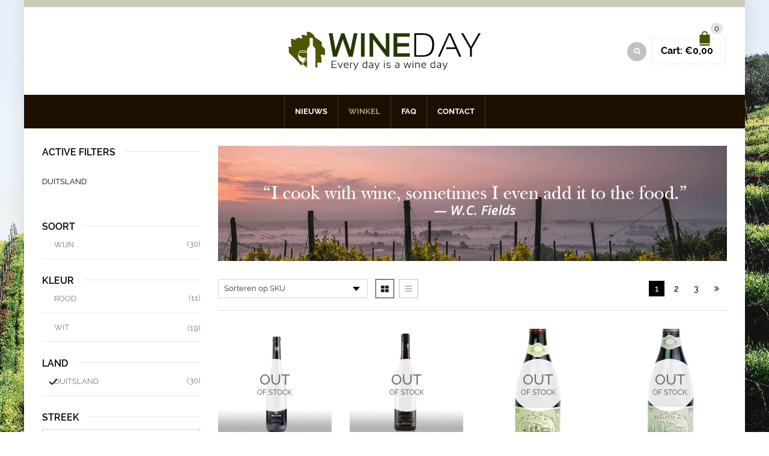

--- FILE ---
content_type: text/html; charset=UTF-8
request_url: https://wineday.nl/?filter_land=Duitsland
body_size: 21791
content:
<!DOCTYPE html>
<html lang="nl-NL" xmlns:og="http://opengraphprotocol.org/schema/" xmlns:fb="http://www.facebook.com/2008/fbml">
<head>
    	<meta charset="UTF-8" />

    <meta name="viewport" content="width=device-width, initial-scale=1, maximum-scale=2.0"/>
   	<meta http-equiv="X-UA-Compatible" content="IE=edge" >

	<link rel="shortcut icon" href="https://wineday.nl/favicon.png" />
						<script>document.documentElement.className = document.documentElement.className + ' yes-js js_active js'</script>
			<meta name='robots' content='index, follow, max-image-preview:large, max-snippet:-1, max-video-preview:-1' />
	<style>img:is([sizes="auto" i], [sizes^="auto," i]) { contain-intrinsic-size: 3000px 1500px }</style>
	
	<!-- This site is optimized with the Yoast SEO plugin v25.6 - https://yoast.com/wordpress/plugins/seo/ -->
	<title>Exclusieve wijnen uit bijzondere gebieden - Wineday.nl</title>
	<meta name="description" content="Exclusieve wijnen uit bijzondere gebieden. Ruime keuze Rood, Wit, Rosé en mousserend. De Beste Mailly champagne. Prijswinnende wijnen per fles te bestellen. Snelle levering. Goed verpakt en veilig verzonden." />
	<link rel="canonical" href="https://wineday.nl/" />
	<link rel="next" href="https://wineday.nl/page/2/" />
	<meta property="og:locale" content="nl_NL" />
	<meta property="og:type" content="website" />
	<meta property="og:title" content="Exclusieve wijnen uit bijzondere gebieden - Wineday.nl" />
	<meta property="og:description" content="Exclusieve wijnen uit bijzondere gebieden. Ruime keuze Rood, Wit, Rosé en mousserend. De Beste Mailly champagne. Prijswinnende wijnen per fles te bestellen. Snelle levering. Goed verpakt en veilig verzonden." />
	<meta property="og:url" content="https://wineday.nl/" />
	<meta property="og:site_name" content="Wineday.nl" />
	<meta property="article:modified_time" content="2019-04-02T13:06:41+00:00" />
	<meta name="twitter:card" content="summary_large_image" />
	<script type="application/ld+json" class="yoast-schema-graph">{"@context":"https://schema.org","@graph":[{"@type":"WebPage","@id":"https://wineday.nl/","url":"https://wineday.nl/","name":"Exclusieve wijnen uit bijzondere gebieden - Wineday.nl","isPartOf":{"@id":"https://wineday.nl/#website"},"primaryImageOfPage":{"@id":"https://wineday.nl/#primaryimage"},"image":{"@id":"https://wineday.nl/#primaryimage"},"thumbnailUrl":"https://wineday.nl/wp-content/uploads/2021/03/Deutzerhof-CASPAR-C..jpg","datePublished":"2018-11-24T09:54:44+00:00","dateModified":"2019-04-02T13:06:41+00:00","description":"Exclusieve wijnen uit bijzondere gebieden. Ruime keuze Rood, Wit, Rosé en mousserend. De Beste Mailly champagne. Prijswinnende wijnen per fles te bestellen. Snelle levering. Goed verpakt en veilig verzonden.","breadcrumb":{"@id":"https://wineday.nl/#breadcrumb"},"inLanguage":"nl-NL","potentialAction":[{"@type":"ReadAction","target":["https://wineday.nl/"]}]},{"@type":"ImageObject","inLanguage":"nl-NL","@id":"https://wineday.nl/#primaryimage","url":"https://wineday.nl/wp-content/uploads/2021/03/Deutzerhof-CASPAR-C..jpg","contentUrl":"https://wineday.nl/wp-content/uploads/2021/03/Deutzerhof-CASPAR-C..jpg","width":500,"height":500,"caption":"Deutzerhof-CASPAR-C."},{"@type":"BreadcrumbList","@id":"https://wineday.nl/#breadcrumb","itemListElement":[{"@type":"ListItem","position":1,"name":"Home"}]},{"@type":"WebSite","@id":"https://wineday.nl/#website","url":"https://wineday.nl/","name":"Wineday.nl","description":"Voordelig online wijn kopen","potentialAction":[{"@type":"SearchAction","target":{"@type":"EntryPoint","urlTemplate":"https://wineday.nl/?s={search_term_string}"},"query-input":{"@type":"PropertyValueSpecification","valueRequired":true,"valueName":"search_term_string"}}],"inLanguage":"nl-NL"}]}</script>
	<!-- / Yoast SEO plugin. -->


<link rel='dns-prefetch' href='//cdn.jsdelivr.net' />
<link rel="alternate" type="application/rss+xml" title="Wineday.nl &raquo; feed" href="https://wineday.nl/feed/" />
<link rel="alternate" type="application/rss+xml" title="Wineday.nl &raquo; reacties feed" href="https://wineday.nl/comments/feed/" />
<link rel="alternate" type="application/rss+xml" title="Wineday.nl &raquo; Producten feed" href="https://wineday.nl/wineday-homepage/feed/" />
<link rel="preload" href="https://wineday.nl/wp-content/uploads/2019/02/wineday_logo_s.png" as="image" />
<script type="text/javascript">
/* <![CDATA[ */
window._wpemojiSettings = {"baseUrl":"https:\/\/s.w.org\/images\/core\/emoji\/16.0.1\/72x72\/","ext":".png","svgUrl":"https:\/\/s.w.org\/images\/core\/emoji\/16.0.1\/svg\/","svgExt":".svg","source":{"concatemoji":"https:\/\/wineday.nl\/wp-includes\/js\/wp-emoji-release.min.js"}};
/*! This file is auto-generated */
!function(s,n){var o,i,e;function c(e){try{var t={supportTests:e,timestamp:(new Date).valueOf()};sessionStorage.setItem(o,JSON.stringify(t))}catch(e){}}function p(e,t,n){e.clearRect(0,0,e.canvas.width,e.canvas.height),e.fillText(t,0,0);var t=new Uint32Array(e.getImageData(0,0,e.canvas.width,e.canvas.height).data),a=(e.clearRect(0,0,e.canvas.width,e.canvas.height),e.fillText(n,0,0),new Uint32Array(e.getImageData(0,0,e.canvas.width,e.canvas.height).data));return t.every(function(e,t){return e===a[t]})}function u(e,t){e.clearRect(0,0,e.canvas.width,e.canvas.height),e.fillText(t,0,0);for(var n=e.getImageData(16,16,1,1),a=0;a<n.data.length;a++)if(0!==n.data[a])return!1;return!0}function f(e,t,n,a){switch(t){case"flag":return n(e,"\ud83c\udff3\ufe0f\u200d\u26a7\ufe0f","\ud83c\udff3\ufe0f\u200b\u26a7\ufe0f")?!1:!n(e,"\ud83c\udde8\ud83c\uddf6","\ud83c\udde8\u200b\ud83c\uddf6")&&!n(e,"\ud83c\udff4\udb40\udc67\udb40\udc62\udb40\udc65\udb40\udc6e\udb40\udc67\udb40\udc7f","\ud83c\udff4\u200b\udb40\udc67\u200b\udb40\udc62\u200b\udb40\udc65\u200b\udb40\udc6e\u200b\udb40\udc67\u200b\udb40\udc7f");case"emoji":return!a(e,"\ud83e\udedf")}return!1}function g(e,t,n,a){var r="undefined"!=typeof WorkerGlobalScope&&self instanceof WorkerGlobalScope?new OffscreenCanvas(300,150):s.createElement("canvas"),o=r.getContext("2d",{willReadFrequently:!0}),i=(o.textBaseline="top",o.font="600 32px Arial",{});return e.forEach(function(e){i[e]=t(o,e,n,a)}),i}function t(e){var t=s.createElement("script");t.src=e,t.defer=!0,s.head.appendChild(t)}"undefined"!=typeof Promise&&(o="wpEmojiSettingsSupports",i=["flag","emoji"],n.supports={everything:!0,everythingExceptFlag:!0},e=new Promise(function(e){s.addEventListener("DOMContentLoaded",e,{once:!0})}),new Promise(function(t){var n=function(){try{var e=JSON.parse(sessionStorage.getItem(o));if("object"==typeof e&&"number"==typeof e.timestamp&&(new Date).valueOf()<e.timestamp+604800&&"object"==typeof e.supportTests)return e.supportTests}catch(e){}return null}();if(!n){if("undefined"!=typeof Worker&&"undefined"!=typeof OffscreenCanvas&&"undefined"!=typeof URL&&URL.createObjectURL&&"undefined"!=typeof Blob)try{var e="postMessage("+g.toString()+"("+[JSON.stringify(i),f.toString(),p.toString(),u.toString()].join(",")+"));",a=new Blob([e],{type:"text/javascript"}),r=new Worker(URL.createObjectURL(a),{name:"wpTestEmojiSupports"});return void(r.onmessage=function(e){c(n=e.data),r.terminate(),t(n)})}catch(e){}c(n=g(i,f,p,u))}t(n)}).then(function(e){for(var t in e)n.supports[t]=e[t],n.supports.everything=n.supports.everything&&n.supports[t],"flag"!==t&&(n.supports.everythingExceptFlag=n.supports.everythingExceptFlag&&n.supports[t]);n.supports.everythingExceptFlag=n.supports.everythingExceptFlag&&!n.supports.flag,n.DOMReady=!1,n.readyCallback=function(){n.DOMReady=!0}}).then(function(){return e}).then(function(){var e;n.supports.everything||(n.readyCallback(),(e=n.source||{}).concatemoji?t(e.concatemoji):e.wpemoji&&e.twemoji&&(t(e.twemoji),t(e.wpemoji)))}))}((window,document),window._wpemojiSettings);
/* ]]> */
</script>
<style id='wp-emoji-styles-inline-css' type='text/css'>

	img.wp-smiley, img.emoji {
		display: inline !important;
		border: none !important;
		box-shadow: none !important;
		height: 1em !important;
		width: 1em !important;
		margin: 0 0.07em !important;
		vertical-align: -0.1em !important;
		background: none !important;
		padding: 0 !important;
	}
</style>
<link rel='stylesheet' id='jquery-selectBox-css' href='https://wineday.nl/wp-content/plugins/yith-woocommerce-wishlist/assets/css/jquery.selectBox.css' type='text/css' media='all' />
<link rel='stylesheet' id='woocommerce_prettyPhoto_css-css' href='//wineday.nl/wp-content/plugins/woocommerce/assets/css/prettyPhoto.css' type='text/css' media='all' />
<link rel='stylesheet' id='yith-wcwl-main-css' href='https://wineday.nl/wp-content/plugins/yith-woocommerce-wishlist/assets/css/style.css' type='text/css' media='all' />
<style id='yith-wcwl-main-inline-css' type='text/css'>
 :root { --rounded-corners-radius: 16px; --add-to-cart-rounded-corners-radius: 16px; --feedback-duration: 3s } 
 :root { --rounded-corners-radius: 16px; --add-to-cart-rounded-corners-radius: 16px; --feedback-duration: 3s } 
</style>
<style id='age-gate-custom-inline-css' type='text/css'>
:root{--ag-background-color: rgba(0,0,0,0.1);--ag-background-image-position: center center;--ag-background-image-opacity: 1;--ag-form-background: rgba(255,255,255,1);--ag-text-color: #000000;--ag-blur: 5px;}
</style>
<link rel='stylesheet' id='age-gate-css' href='https://wineday.nl/wp-content/plugins/age-gate/dist/main.css' type='text/css' media='all' />
<style id='age-gate-options-inline-css' type='text/css'>
:root{--ag-background-color: rgba(0,0,0,0.1);--ag-background-image-position: center center;--ag-background-image-opacity: 1;--ag-form-background: rgba(255,255,255,1);--ag-text-color: #000000;--ag-blur: 5px;}
</style>
<link rel='stylesheet' id='esg-plugin-settings-css' href='https://wineday.nl/wp-content/plugins/essential-grid/public/assets/css/settings.css?ver=3.1.1' type='text/css' media='all' />
<link rel='stylesheet' id='tp-fontello-css' href='https://wineday.nl/wp-content/plugins/essential-grid/public/assets/font/fontello/css/fontello.css?ver=3.1.1' type='text/css' media='all' />
<style id='woocommerce-inline-inline-css' type='text/css'>
.woocommerce form .form-row .required { visibility: visible; }
</style>
<link rel='stylesheet' id='sendcloud-checkout-css-css' href='https://wineday.nl/wp-content/plugins/sendcloud-shipping/resources/css/sendcloud-checkout.css' type='text/css' media='all' />
<link rel='stylesheet' id='brands-styles-css' href='https://wineday.nl/wp-content/plugins/woocommerce/assets/css/brands.css' type='text/css' media='all' />
<link rel='stylesheet' id='bootstrap-css' href='https://wineday.nl/wp-content/themes/woopress/css/bootstrap.min.css' type='text/css' media='all' />
<link rel='stylesheet' id='parent-style-css' href='https://wineday.nl/wp-content/themes/woopress/style.css' type='text/css' media='all' />
<link rel='stylesheet' id='child-style-css' href='https://wineday.nl/wp-content/themes/wineday/style.css' type='text/css' media='all' />
<link rel='stylesheet' id='dynamic-css-css' href='https://wineday.nl/wp-content/themes/wineday/dynamic.css' type='text/css' media='all' />
<link rel='stylesheet' id='bsf-Defaults-css' href='https://wineday.nl/wp-content/uploads/smile_fonts/Defaults/Defaults.css' type='text/css' media='all' />
<link rel='stylesheet' id='fa-css' href='https://wineday.nl/wp-content/themes/woopress/css/font-awesome.min.css' type='text/css' media='all' />
<link rel='stylesheet' id='parent-plugins-css' href='https://wineday.nl/wp-content/themes/woopress/css/plugins.css' type='text/css' media='all' />
<link rel='stylesheet' id='responsive-css' href='https://wineday.nl/wp-content/themes/woopress/css/responsive.css' type='text/css' media='all' />
<link rel='stylesheet' id='js_composer_front-css' href='https://wineday.nl/wp-content/plugins/js_composer/assets/css/js_composer.min.css' type='text/css' media='all' />
<script type="text/template" id="tmpl-variation-template">
	<div class="woocommerce-variation-description">{{{ data.variation.variation_description }}}</div>
	<div class="woocommerce-variation-price">{{{ data.variation.price_html }}}</div>
	<div class="woocommerce-variation-availability">{{{ data.variation.availability_html }}}</div>
</script>
<script type="text/template" id="tmpl-unavailable-variation-template">
	<p role="alert">Sorry, dit product is niet beschikbaar. Kies een andere combinatie.</p>
</script>
<script type="text/javascript" src="https://wineday.nl/wp-includes/js/jquery/jquery.min.js" id="jquery-core-js"></script>
<script type="text/javascript" src="https://wineday.nl/wp-includes/js/jquery/jquery-migrate.min.js" id="jquery-migrate-js"></script>
<script type="text/javascript" src="https://wineday.nl/wp-content/plugins/woocommerce/assets/js/jquery-blockui/jquery.blockUI.min.js" id="jquery-blockui-js" data-wp-strategy="defer"></script>
<script type="text/javascript" id="wc-add-to-cart-js-extra">
/* <![CDATA[ */
var wc_add_to_cart_params = {"ajax_url":"\/wp-admin\/admin-ajax.php","wc_ajax_url":"\/?wc-ajax=%%endpoint%%","i18n_view_cart":"Winkelmand bekijken","cart_url":"https:\/\/wineday.nl\/cart\/","is_cart":"","cart_redirect_after_add":"no"};
/* ]]> */
</script>
<script type="text/javascript" src="https://wineday.nl/wp-content/plugins/woocommerce/assets/js/frontend/add-to-cart.min.js" id="wc-add-to-cart-js" data-wp-strategy="defer"></script>
<script type="text/javascript" src="https://wineday.nl/wp-content/plugins/woocommerce/assets/js/js-cookie/js.cookie.min.js" id="js-cookie-js" defer="defer" data-wp-strategy="defer"></script>
<script type="text/javascript" id="woocommerce-js-extra">
/* <![CDATA[ */
var woocommerce_params = {"ajax_url":"\/wp-admin\/admin-ajax.php","wc_ajax_url":"\/?wc-ajax=%%endpoint%%","i18n_password_show":"Wachtwoord weergeven","i18n_password_hide":"Wachtwoord verbergen"};
/* ]]> */
</script>
<script type="text/javascript" src="https://wineday.nl/wp-content/plugins/woocommerce/assets/js/frontend/woocommerce.min.js" id="woocommerce-js" defer="defer" data-wp-strategy="defer"></script>
<script type="text/javascript" src="https://wineday.nl/wp-content/plugins/js_composer/assets/js/vendors/woocommerce-add-to-cart.js" id="vc_woocommerce-add-to-cart-js-js"></script>
<script type="text/javascript" src="https://wineday.nl/wp-content/themes/woopress/js/libs/modernizr.js" id="modernizr-js"></script>
<script type="text/javascript" src="https://wineday.nl/wp-content/themes/woopress/js/head.min.js" id="head-js"></script>
<script type="text/javascript" src="https://wineday.nl/wp-includes/js/underscore.min.js" id="underscore-js"></script>
<script type="text/javascript" id="wp-util-js-extra">
/* <![CDATA[ */
var _wpUtilSettings = {"ajax":{"url":"\/wp-admin\/admin-ajax.php"}};
/* ]]> */
</script>
<script type="text/javascript" src="https://wineday.nl/wp-includes/js/wp-util.min.js" id="wp-util-js"></script>
<script></script><link rel="https://api.w.org/" href="https://wineday.nl/wp-json/" /><link rel="EditURI" type="application/rsd+xml" title="RSD" href="https://wineday.nl/xmlrpc.php?rsd" />
<meta name="generator" content="WordPress 6.8.3" />
<meta name="generator" content="WooCommerce 10.0.5" />
<meta name="generator" content="Redux 4.4.18" />
            <style type="text/css">

            
                
  
                    // Raleway
                    @font-face {
                      font-family: 'Raleway';
                      src: url('https://wineday.nl/wp-content/themes/woopress/fonts/raleway/Raleway-Light.ttf') format('truetype');
                      font-weight: 300, 400, 300i, 400i, 500, 600, 700, 800 
                      font-style: normal;
                    }

                    @font-face {
                      font-family: 'Raleway';
                      src: url('https://wineday.nl/wp-content/themes/woopress/fonts/raleway/Raleway-LightItalic.ttf') format('truetype');
                      font-weight: 300;
                      font-style: italic;
                    }

                    @font-face {
                      font-family: 'Raleway';
                      src: url('https://wineday.nl/wp-content/themes/woopress/fonts/raleway/Raleway-Regular.ttf') format('truetype');
                      font-weight: 400;
                      font-style: normal;
                    }

                    @font-face {
                      font-family: 'Raleway';
                      src: url('https://wineday.nl/wp-content/themes/woopress/fonts/raleway/Raleway-RegularItalic.ttf') format('truetype');
                      font-weight: 400;
                      font-style: italic;
                    }

                    @font-face {
                      font-family: 'Raleway';
                      src: url('https://wineday.nl/wp-content/themes/woopress/fonts/raleway/Raleway-Medium.ttf') format('truetype');
                      font-weight: 500;
                      font-style: normal;
                    }

                    @font-face {
                      font-family: 'Raleway';
                      src: url('https://wineday.nl/wp-content/themes/woopress/fonts/raleway/Raleway-MediumItalic.ttf') format('truetype');
                      font-weight: 500;
                      font-style: italic;
                    }

                    @font-face {
                      font-family: 'Raleway';
                      src: url('https://wineday.nl/wp-content/themes/woopress/fonts/raleway/Raleway-SemiBold.ttf') format('truetype');
                      font-weight: 600;
                      font-style: normal;
                    }

                    @font-face {
                      font-family: 'Raleway';
                      src: url('https://wineday.nl/wp-content/themes/woopress/fonts/raleway/Raleway-Bold.ttf') format('truetype');
                      font-weight: 700;
                      font-style: normal;
                    }

                    @font-face {
                      font-family: 'Raleway';
                      src: url('https://wineday.nl/wp-content/themes/woopress/fonts/raleway/Raleway-ExtraBold.ttf') format('truetype');
                      font-weight: 800;
                      font-style: normal;
                    }

                    // Satisfy 
  
                    @font-face {
                      font-family: 'Satisfy';
                      src: url('https://wineday.nl/wp-content/themes/woopress/fonts/raleway/Satisfy-Regular.ttf') format('truetype');
                      font-weight: 400;
                      font-style: normal;
                    }

                
                
                    @media (min-width:1200px) {
                        .container {
                            width: 1170px;
                        }

                        .boxed .st-container {
                            width: calc(1170px + 30px);
                        }
                    }

                
                                    .label-icon.sale-label {
                        width: 67px;
                        height: 67px;
                    }
                    .label-icon.sale-label { background-image: url(https://wineday.nl/wp-content/themes/woopress/images/label-sale.png); }
                
                                    .label-icon.new-label {
                        width: 67px;
                        height: 67px;
                    }
                    .label-icon.new-label { background-image: url(https://wineday.nl/wp-content/themes/woopress/images/label-new.png); }

                
                                                                                                    
                            body {
                    background-image: url(https://wineday.nl/wp-content/uploads/2018/07/bg_wineday2.jpg);background-position:center center;                }

                
                a:hover,a:focus,a.active,p.active,em.active,li.active,strong.active,span.active,span.active a,h1.active,h2.active,h3.active,h4.active,h5.active,h6.active,h1.active a,h2.active a,h3.active a,h4.active a,h5.active a,h6.active a,.color-main,ins,.product-information .out-of-stock,.languages-area .widget_currency_sel_widget ul.wcml_currency_switcher li:hover,.menu > li > a:hover,.header-wrapper .header .navbar .menu-main-container .menu > li > a:hover,.fixed-header .menu > li > a:hover,.fixed-header-area.color-light .menu > li > a:hover,.fixed-header-area.color-dark .menu > li > a:hover,.fullscreen-menu .menu > li > a:hover, .fullscreen-menu .menu > li .inside > a:hover,.menu .nav-sublist-dropdown ul > li.menu-item-has-children:hover:after,.title-banner .small-h,.header-vertical-enable .page-wrapper .header-type-vertical .header-search a .fa-search,.header-vertical-enable .page-wrapper .header-type-vertical2 .header-search a .fa-search.header-type-7 .menu-wrapper .menu >li >a:hover,.header-type-10 .menu-wrapper .navbar-collapse .menu-main-container .menu >li > a:hover,.big-coast,.big-coast:hover,.big-coast:focus,.reset-filter,.carousel-area li.active a,.carousel-area li a:hover,.filter-wrap .view-switcher .switchToGrid:hover,.filter-wrap .view-switcher .switchToList:hover,.products-page-cats a,.read-more:hover,.et-twitter-slider .et-tweet a,.product_list_widget .small-coast .amount,.default-link,.default-colored,.twitter-list li a,.copyright-1 .textwidget .active,.breadcrumbs li a,.comment-reply-link,.later-product-list .small-coast,.product-categories.with-accordion ul.children li a:hover,.product-categories >li >ul.children li.current-cat >a,.product-categories >li >ul.children > li.current-cat >a+span,.product_meta >span span,.product_meta a,.product-navigation .next-product .hide-info span.price,.product-navigation .prev-product .hide-info span.price,table.variations .reset_variations,.products-tabs .tab-title.opened,.categories-mask span,.product-category:hover .categories-mask span.more,.project-navigation .next-project .hide-info span,.project-navigation .prev-project .hide-info span,.caption .zmedium-h a,.ship-title,.mailto-company,.blog-post .zmedium-h a,.post-default .zmedium-h a,.before-checkout-form .showlogin,.before-checkout-form .showcoupon,.cta-block .active,.list li:before,.pricing-table ul li.row-price,.pricing-table.style3 ul li.row-price,.pricing-table.style3 ul li.row-price sub,.tabs.accordion .tab-title:hover,.tabs.accordion .tab-title:focus,.left-titles a:hover,.tab-title-left:hover,.team-member .member-details h5,.plus:after,.minus:after,.header-type-12 .header-search a:hover,.et-mobile-menu li > ul > li a:active,.mobile-nav-heading a:hover,.mobile-nav ul.wcml_currency_switcher li:hover,.mobile-nav #lang_sel_list a:hover,.mobile-nav .menu-social-icons li.active a,.mobile-nav .links li a:hover,.et-mobile-menu li a:hover,.et-mobile-menu li .open-child:hover,.et-mobile-menu.line-items li.active a,.register-link .register-popup .popup-terms a,.register-link .login-popup .popup-terms a,.login-link .register-popup .popup-terms a,.login-link .login-popup .popup-terms a,.product-categories >li >ul.children li >a:hover,.product-categories >li >ul.children li.current-cat >a,.product-categories >li.current-cat,.product-categories >li.current-cat a,.product-categories >li.current-cat span,.product-categories >li span:hover,.product-categories.categories-accordion ul.children li a:hover,.portfolio-descr .posted-in,.menu .nav-sublist-dropdown ul li a:hover,.show-quickly:hover,.vc_tta-style-classic .vc_tta-tabs-container li.vc_tta-tab.vc_active span,.menu >li.current-menu-item >a,.menu >li.current_page_ancestor >a,.widget_nav_menu .menu-shortcodes-container .menu > li.current-menu-item > a,.widget_nav_menu .menu-shortcodes-container .menu > li.current-menu-item > a:hover,.header-wrapper .header .navbar .menu-main-container .menu > li.current-menu-item > a,.header-wrapper .header .menu-wrapper .menu-main-container .menu > li.current-menu-item > a,.header-wrapper .header .menu-wrapper .menu-main-container .menu > li > a:hover,.fixed-header .menu > li.current-menu-item > a,.fixed-header-area.color-dark .menu > li.current-menu-item > a,.fixed-header-area.color-light .menu > li.current-menu-item > a,.languages-area .lang_sel_list_horizontal a:hover,.menu .nav-sublist-dropdown ul > li.current-menu-item >a,.menu .menu-full-width .nav-sublist-dropdown > * > ul > li.current-menu-item > a,.product-information .out-stock-wrapper .out-stock .wr-c,.menu .menu-full-width .nav-sublist-dropdown ul >li.menu-item-has-children .nav-sublist ul li a:hover,.header-wrapper .etheme_widget_search a:hover,.header-wrapper .etheme_widget_search li a:hover,.header-type-2.slider-overlap .header .menu > li > a:hover,.page-heading .breadcrumbs,.bc-type-3 a:hover,.bc-type-4 a:hover,.bc-type-5 a:hover,.bc-type-6 a:hover,.back-history:hover:before,.testimonial-info .testimonial-author .url a,.product-image-wrapper.hover-effect-mask .hover-mask .mask-content .product-title a:hover,.header-type-10 .menu-wrapper .languages li a:hover,.header-type-10 .menu-wrapper .currency li a:hover,.widget_nav_menu li.current-menu-item a:before,.header-type-3.slider-overlap .header .menu > li > a:hover,.et-tooltip >div a:hover, .et-tooltip >div .price,.black-white-category .product-category .categories-mask span.more,.etheme_widget_brands li a strong,.main-footer-1 .blog-post-list .media-heading a:hover,.category-1 .widget_nav_menu li .sub-menu a:hover,.sidebar-widget .tagcloud a:hover,.church-hover .icon_list_icon:hover i,.tabs .tab-title:hover,footer .address-company a.white-text,.blog-post-list .media-heading a:hover,.footer-top-2 .product_list_widget li .media-heading a:hover,.tagcloud a:hover,.product_list_widget .media-heading a:hover,.menu .menu-full-width .nav-sublist-dropdown ul > li.menu-item-has-children .nav-sublist ul li.current-menu-item a,.header-vertical-enable .page-wrapper .header-type-vertical .header-search a .fa-search,.header-vertical-enable .page-wrapper .header-type-vertical2 .header-search a .fa-search,.main-footer-1 .container .hidden-tooltip i:hover,.date-event .number,.list-unstyled a:hover,.back-history:hover, .back-history:focus,.portfolio-descr a,.products-tabs .wpb_tabs_nav li.ui-state-active a,.date-event .number,.fullscreen-menu .menu > li .inside.over > .item-link,.product-remove .remove_from_wishlist              { color: #3e5400; }

                .header-vertical-enable .shopping-container a:hover,.header-vertical-enable .header-search a:hover,.header-vertical-enable .container .menu >li >a:hover,.products-tabs .tab-title.opened:hover,.header-vertical-enable .container .menu >li.current-menu-item >a,.header-vertical-enable .page-wrapper .container .menu .nav-sublist-dropdown ul >li.menu-item-has-children .nav-sublist ul li a:hover,.header-vertical-enable .page-wrapper .container .menu .menu-full-width .nav-sublist-dropdown ul >li >a:hover,.header-vertical-enable .page-wrapper .container .menu .nav-sublist-dropdown ul >li.menu-item-has-children .nav-sublist ul >li.current-menu-item >a,.header-vertical-enable .page-wrapper .container .menu .nav-sublist-dropdown ul >li.menu-item-has-children .nav-sublist ul li a:hover,.slid-btn.active:hover    { color: #3e5400!important; }

                hr.active,.btn.filled.active,.widget_product_search button:hover,.header-type-9 .top-bar,.shopping-container .btn.border-grey:hover,.bottom-btn .btn.btn-black:hover,#searchModal .large-h:after,#searchModal .btn-black,.details-tools .btn-black:hover,.product-information .cart button[type=submit]:hover,.all-fontAwesome .fa-hover a:hover,.all-fontAwesome .fa-hover a:hover span,.header-type-12 .shopping-container,.portfolio-filters li .btn.active,.progress-bar > div,.wp-picture .zoom >i,.swiper-slide .zoom >i,.portfolio-image .zoom >i,.thumbnails-x .zoom >i,.teaser_grid_container .post-thumb .zoom >i,.teaser-box h3:after,.mc4wp-form input[type=submit],.ui-slider .ui-slider-handle,.et-tooltip:hover,.btn-active,.rev_slider_wrapper .type-label-2,.menu-social-icons.larger li a:hover, .menu-social-icons.larger li a:focus,.ui-slider .ui-slider-handle:hover,.category-1 .widget_product_categories .widget-title,.category-1 .widget_product_categories .widgettitle,.category-1 .widget_nav_menu .widget-title,.menu-social-icons.larger.white li a:hover,.type-label-2,.btn.filled:hover, .btn.filled:focus,.widget_shopping_cart .bottom-btn a:hover,.horizontal-break-alt:after,.price_slider_wrapper .price_slider_amount button:hover,.btn.btn-black:hover,.etheme_widget_search .button:hover,input[type=submit]:hover,.project-navigation .prev-project a:hover,.project-navigation .next-project a:hover,.button:hover,.mfp-close:hover,.mfp-close:focus,.tabs.accordion .tab-title:before,#searchModal .btn-black:hover,.toggle-block.bordered .toggle-element > a:before,.place-order .button:hover,.cart-bag .ico-sum,.cart-bag .ico-sum:after,input[type=submit]:focus,.button:focus,#order_review .place-order .button,.slider-active-button:hover,.slider-active-button.filled                 { background-color: #3e5400; }

                .active-hover .top-icon:hover .aio-icon,.active-hover .left-icon:hover .aio-icon,.project-navigation .next-project:hover,.project-navigation .prev-project:hover,.active-hover-icon .aio-icon:hover       { background-color: #3e5400!important; }

                .cart-bag svg,
                .header-type-2.slider-overlap .header .cart-bag svg,
                .header .tbs span .tbs-label { fill: #3e5400; }

                .btn.filled.active,.btn.filled.active.medium,.bottom-btn .btn.btn-black:hover,.details-tools .btn-black:hover,a.list-group-item.active,a.list-group-item.active:hover,a.list-group-item.active:focus,.shopping-container .btn.border-grey:hover,.btn-active,.category-1 .widget_product_categories,.category-1 .widget_nav_menu,.main-footer-1 .blog-post-list li .date-event,.sidebar-widget .tagcloud a:hover,.dotted-menu-link a:hover,.header-type-3.slider-overlap .header .menu > li.dotted-menu-link > a:hover,.header-vertical-enable .page-wrapper .header-type-vertical .container .menu > li.dotted-menu-link > a,.btn.filled:hover, .btn.filled:focus,.btn.btn-black:hover,.etheme_widget_search .button:hover,.project-navigation .prev-project a:hover,.project-navigation .next-project a:hover,.button:hover,.project-navigation .next-project:hover a,.project-navigation .prev-project:hover a,.tagcloud a:hover,.slid-btn.active:hover,.date-event .number,.cart-bag .ico-sum:before,.tp-caption .slider-active-button.btn:hover,.tp-caption .slider-active-button.btn.filled             { border-color: #3e5400; }

                              { color: #e5534c; }

                              { color: rgb(32,54,-30); }

                                 { background-color: rgb(32,54,-30); }

                .woocommerce.widget_price_filter .ui-slider .ui-slider-range,
                .woocommerce-page .widget_price_filter .ui-slider .ui-slider-range{
                  background: rgba(62,84,0,0.35);
                }

                
                html {}
                
                
                
                .page-heading .title {color: #3e5400;}                .page-heading .woocommerce-breadcrumb, .page-heading .woocommerce-breadcrumb a, .page-heading .breadcrumbs , .page-heading #breadcrumb , .page-heading #breadcrumb a, .page-heading .delimeter {color: #7a7a7a;}                .back-history, .page-heading .back-history {color: #7a7a7a;}
                .header-wrapper .menu > li > a,.header-wrapper .header .menu-main-container .menu > li > a,.fixed-header .menu > li > a,.fixed-header-area.color-light .menu > li > a,.fixed-header-area.color-dark .menu > li > a ,.header-type-2.slider-overlap .header .menu > li > a, .header-type-3.slider-overlap .header .menu > li > a, .header-type-7 .menu-wrapper .menu > li > a, .header-type-10 .menu-wrapper .navbar-collapse .menu-main-container .menu > li > a, .header-vertical-enable .page-wrapper .header-type-vertical .container .menu > li > a, .header-vertical-enable .page-wrapper .header-type-vertical2 .container .menu > li > a,.fullscreen-menu .menu > li > a, .fullscreen-menu .menu > li > .inside > a {color: #ffffff;}
                
                .menu .menu-full-width .nav-sublist-dropdown > * > ul > li > a,.header-vertical-enable .page-wrapper .header-type-vertical .container .menu .menu-full-width .nav-sublist-dropdown > * > ul > li > a, .header-vertical-enable .page-wrapper .header-type-vertical2 .container .menu .menu-full-width .nav-sublist-dropdown > * > ul > li > a {color: #ffffff;}
                h1, .product-information .product_title {color: #3e5400;}                h2, .post h2, .post h2 a {color: #3e5400;}                h3 {color: #3e5400;}                h4 {color: #3e5400;}                h5 {color: #3e5400;}                h6 {color: #3e5400;}

                .bc-type-1, .bc-type-2, .bc-type-3, .bc-type-4, .bc-type-5, .bc-type-6, .bc-type-7, .bc-type-8 {  }                .main-footer {  }
                .footer-top-2, .footer-top-1, .footer-top-3 {  }
                .copyright-1 .container .row-copyrights, .copyright-2 .container .row-copyrights, .copyright-3 .container .row-copyrights, .copyright .container .row-copyrights {  }
                .header-wrapper {  }
                .fixed-header, .fixed-header-area {  }
                header.header .menu-wrapper {  }
                div[class*="header-type-"] .top-bar,div[class*="header-type-"].slider-overlap .top-bar,div[class*="header-type-"].slider-overlap .top-bar > .container,div[class*="header-type-"] .top-bar > .container {background: #cdccba;  }
                 
                 body.bordered .body-border-left,
                 body.bordered .body-border-top,
                 body.bordered .body-border-right,
                 body.bordered .body-border-bottom {
                                     }
                                  
                 
                 .header-wrapper .menu > li > a:hover,.header-wrapper .header .menu-main-container .menu > li > a:hover,.fixed-header .menu > li > a:hover,.fixed-header-area.color-light .menu > li > a:hover,.fixed-header-area.color-dark .menu > li > a:hover,.header-type-2.slider-overlap .header .menu > li > a:hover,.header-type-3.slider-overlap .header .menu > li > a:hover,.header-type-7 .menu-wrapper .menu > li > a:hover,.header-type-10 .menu-wrapper .navbar-collapse .menu-main-container .menu > li > a:hover,.header-vertical-enable .page-wrapper .header-type-vertical .container .menu > li > a:hover,.header-vertical-enable .page-wrapper .header-type-vertical2 .container .menu > li > a:hover,.fullscreen-menu .menu > li > a:hover,.fullscreen-menu .menu > li > .inside > a:hover { color: #cdccba !important; }
                                 .header-wrapper .menu > li.current-menu-item > a,.header-wrapper .header .menu-main-container .menu > li.current-menu-item > a,.fixed-header .menu > li.current-menu-item > a,.fixed-header-area.color-light .menu > li.current-menu-item > a,.fixed-header-area.color-dark .menu > li.current-menu-item > a,.header-type-2.slider-overlap .header .menu > li.current-menu-item > a,.header-type-3.slider-overlap .header .menu > li.current-menu-item > a,.header-type-7 .menu-wrapper .menu > li.current-menu-item > a,.header-type-10 .menu-wrapper .navbar-collapse .menu-main-container .menu > li.current-menu-item > a,.header-vertical-enable .page-wrapper .header-type-vertical .container .menu > li.current-menu-item > a,.header-vertical-enable .page-wrapper .header-type-vertical2 .container .menu > li.current-menu-item > a,.fullscreen-menu .menu > li.current-menu-item > a,.fullscreen-menu .menu > li.current-menu-item > .inside > a { color: #a89a79 !important; }
                                                                                                     body .fixed-header .menu li > a { color: #515151 !important; }
                                body .fixed-header .menu li > a:hover,body .fixed-header .menu li.current-menu-item > a:hover,body .fixed-header-area.color-dark .menu > li.current-menu-item > a:hover,body .fixed-header-area.color-dark .menu > li > a:hover { color: #020202 !important; }
                                body .fixed-header .menu li.current-menu-item > a,body .fixed-header-area.color-dark .menu > li.current-menu-item > a { color: #263801 !important; }
                                                                                                                                .header-type-6 .header .tbs span, .header-type-7 .header .tbs span, .header-type-8 .header .tbs span, .header-type-10 .header .tbs span, .header-type-12 .header .tbs span{
    display:none;
}@media (min-width: 993px) { .header-type-7 .menu-wrapper {
    background-color: #1c0f00;
} }            </style>
                        <script type="text/javascript">
                var ajaxFilterEnabled   = 0;
                var successfullyAdded   = 'successfully added to your shopping cart';
                var errorAdded          = 'sorry you can\'t add this product to your cart';
                var view_mode_default   = 'grid_list';
                var first_category_item = '0';
                var first_tab           = '0';
                var catsAccordion       = false;
                                        catsAccordion = true;
                                                            var checkoutUrl = 'https://wineday.nl/checkout/';
                        var contBtn = 'Continue shopping';
                        var checkBtn = 'Checkout';
                                    

            </script>
        	<noscript><style>.woocommerce-product-gallery{ opacity: 1 !important; }</style></noscript>
	<!-- Global site tag (gtag.js) - Google Analytics -->
<script async src="https://www.googletagmanager.com/gtag/js?id=UA-137516009-1"></script>
<script>
  window.dataLayer = window.dataLayer || [];
  function gtag(){dataLayer.push(arguments);}
  gtag('js', new Date());

  gtag('config', 'UA-137516009-1');
</script><meta name="generator" content="Powered by WPBakery Page Builder - drag and drop page builder for WordPress."/>
<meta name="generator" content="Powered by Slider Revolution 6.7.35 - responsive, Mobile-Friendly Slider Plugin for WordPress with comfortable drag and drop interface." />
<script>function setREVStartSize(e){
			//window.requestAnimationFrame(function() {
				window.RSIW = window.RSIW===undefined ? window.innerWidth : window.RSIW;
				window.RSIH = window.RSIH===undefined ? window.innerHeight : window.RSIH;
				try {
					var pw = document.getElementById(e.c).parentNode.offsetWidth,
						newh;
					pw = pw===0 || isNaN(pw) || (e.l=="fullwidth" || e.layout=="fullwidth") ? window.RSIW : pw;
					e.tabw = e.tabw===undefined ? 0 : parseInt(e.tabw);
					e.thumbw = e.thumbw===undefined ? 0 : parseInt(e.thumbw);
					e.tabh = e.tabh===undefined ? 0 : parseInt(e.tabh);
					e.thumbh = e.thumbh===undefined ? 0 : parseInt(e.thumbh);
					e.tabhide = e.tabhide===undefined ? 0 : parseInt(e.tabhide);
					e.thumbhide = e.thumbhide===undefined ? 0 : parseInt(e.thumbhide);
					e.mh = e.mh===undefined || e.mh=="" || e.mh==="auto" ? 0 : parseInt(e.mh,0);
					if(e.layout==="fullscreen" || e.l==="fullscreen")
						newh = Math.max(e.mh,window.RSIH);
					else{
						e.gw = Array.isArray(e.gw) ? e.gw : [e.gw];
						for (var i in e.rl) if (e.gw[i]===undefined || e.gw[i]===0) e.gw[i] = e.gw[i-1];
						e.gh = e.el===undefined || e.el==="" || (Array.isArray(e.el) && e.el.length==0)? e.gh : e.el;
						e.gh = Array.isArray(e.gh) ? e.gh : [e.gh];
						for (var i in e.rl) if (e.gh[i]===undefined || e.gh[i]===0) e.gh[i] = e.gh[i-1];
											
						var nl = new Array(e.rl.length),
							ix = 0,
							sl;
						e.tabw = e.tabhide>=pw ? 0 : e.tabw;
						e.thumbw = e.thumbhide>=pw ? 0 : e.thumbw;
						e.tabh = e.tabhide>=pw ? 0 : e.tabh;
						e.thumbh = e.thumbhide>=pw ? 0 : e.thumbh;
						for (var i in e.rl) nl[i] = e.rl[i]<window.RSIW ? 0 : e.rl[i];
						sl = nl[0];
						for (var i in nl) if (sl>nl[i] && nl[i]>0) { sl = nl[i]; ix=i;}
						var m = pw>(e.gw[ix]+e.tabw+e.thumbw) ? 1 : (pw-(e.tabw+e.thumbw)) / (e.gw[ix]);
						newh =  (e.gh[ix] * m) + (e.tabh + e.thumbh);
					}
					var el = document.getElementById(e.c);
					if (el!==null && el) el.style.height = newh+"px";
					el = document.getElementById(e.c+"_wrapper");
					if (el!==null && el) {
						el.style.height = newh+"px";
						el.style.display = "block";
					}
				} catch(e){
					console.log("Failure at Presize of Slider:" + e)
				}
			//});
		  };</script>
<noscript><style> .wpb_animate_when_almost_visible { opacity: 1; }</style></noscript>		<!-- Facebook Pixel Code -->
	<script>
	!function(f,b,e,v,n,t,s)
	{if(f.fbq)return;n=f.fbq=function(){n.callMethod?
	n.callMethod.apply(n,arguments):n.queue.push(arguments)};
	if(!f._fbq)f._fbq=n;n.push=n;n.loaded=!0;n.version='2.0';
	n.queue=[];t=b.createElement(e);t.async=!0;
	t.src=v;s=b.getElementsByTagName(e)[0];
	s.parentNode.insertBefore(t,s)}(window,document,'script',
	'https://connect.facebook.net/en_US/fbevents.js');
	 fbq('init', '323812568488819'); 
	fbq('track', 'PageView');
	</script>
	<noscript>
	 <img height="1" width="1" 
	src="https://www.facebook.com/tr?id=323812568488819&ev=PageView
	&noscript=1"/>
	</noscript>
	<!-- End Facebook Pixel Code -->
	
	<meta name="facebook-domain-verification" content="lxg0kqjvmizrrxzoh11tjneno9louh" />
	
</head>

<body class="home archive post-type-archive post-type-archive-product wp-theme-woopress wp-child-theme-wineday theme-woopress woocommerce-shop woocommerce woocommerce-page woocommerce-no-js fixNav-enabled  banner-mask- boxed breadcrumbs-type-5 wpb-js-composer js-comp-ver-7.8 vc_responsive">


<div id="st-container" class="st-container">
	<nav class="st-menu mobile-menu-block">
		<div class="nav-wrapper">
			<div class="st-menu-content">
				<div class="mobile-nav">
					<div class="close-mobile-nav close-block mobile-nav-heading"><i class="fa fa-bars"></i> Navigation</div>

					<div class="menu-menu-container"><ul id="menu-menu" class="menu"><li id="menu-item-15608" class="menu-item menu-item-type-post_type menu-item-object-page menu-item-15608 item-level-0 "><a href="https://wineday.nl/nieuws/">Nieuws</a></li>
<li id="menu-item-18493" class="menu-item menu-item-type-post_type menu-item-object-page menu-item-home current-menu-item current_page_item menu-item-18493 item-level-0 "><a href="https://wineday.nl/">Winkel</a></li>
<li id="menu-item-15611" class="menu-item menu-item-type-post_type menu-item-object-page menu-item-15611 item-level-0 "><a href="https://wineday.nl/faq/">FAQ</a></li>
<li id="menu-item-15612" class="menu-item menu-item-type-post_type menu-item-object-page menu-item-15612 item-level-0 "><a href="https://wineday.nl/contact/">Contact</a></li>
</ul></div>
					
					
									</div>
			</div>
		</div>

	</nav>

	<div class="st-pusher" style="background-color:#fff;">
	<div class="st-content">
	<div class="st-content-inner">
	<div class="page-wrapper fixNav-enabled">

		
		
		
<div class="header-wrapper header-type-7  color-dark">
			<div class="top-bar color-light">
		<div class="container">
				<div class="languages-area">
											<div class="languages">
							<ul class="links">
								<li class="active">EN</li>
								<li><a href="#">FR</a></li>
								<li><a href="#">DE</a></li>
							</ul>
						</div>
						<div class="currency">
							<ul class="links">
								<li><a href="#">£</a></li>
								<li><a href="#">€</a></li>
								<li class='active'>$</li>
							</ul>
						</div>
									</div>


				<div class="top-links">
					            <ul class="links">
                
                            </ul>
        														</div>
		</div>
	</div>
	<header class="header main-header">
		<div class="container">
			<div class="navbar" role="navigation">
				<div class="container-fluid">
					<div id="st-trigger-effects" class="column">
						<button data-effect="mobile-menu-block" class="menu-icon"></button>
					</div>

					<div class="tbs blog-description">
											</div>

					<div class="header-logo">
						                    <a href="https://wineday.nl">
                <img src="https://wineday.nl/wineday_logo.png"  alt="Site logo" title="" description=""/>
            </a>
        					</div>

					<div class="clearfix visible-md visible-sm visible-xs"></div>

					<div class="navbar-header navbar-right">
						<div class="navbar-right">
				            			                    <div class="shopping-container shopping-container-936 style-dark " >        <div class="shopping-cart-widget" id='basket'>
            <a href="https://wineday.nl/cart/" class="cart-summ" data-items-count="0">
                <div class="cart-bag">
                    <i  style="font-size: 18px; color:#3e5400;">
						                            <svg xmlns="http://www.w3.org/2000/svg" viewBox="0 0 82 115.34" width="1.33em" height="1.33em"><g id="Layer_2" data-name="Layer 2"><g id="Layour"><path d="M65,24C65,9.86,55.13,0,41,0S17,9.86,17,24v5.42H0V97.23H82V29.42H65Zm-8,5.42H25V24c0-9.7,6.28-16,16-16s16,6.27,16,16Z"/>
                                        <polyline points="0 104.37 0 115.34 82 115.34 82 104.37"/></g></g>
                            </svg>
						                    </i>
                    <span class="badge-number">        <span class="et-cart-quantity">0</span>
		</span>
                </div>

                <span class='shop-text'>Cart: <span class="total et-cart-total">        <span class="et-cart-total-inner"><span class="woocommerce-Price-amount amount"><bdi><span class="woocommerce-Price-currencySymbol">&euro;</span>0,00</bdi></span></span>
		</span></span>

            </a>
        </div>
		<div class="widget_shopping_cart_content">
        <div class="cart-popup-container">

            <div class="et_block"></div>
			
			<p class="woocommerce-mini-cart__empty-message empty a-center">No products in the cart.</p>        </div>
		</div></div>				            															            <div class="header-search ">
                                    <div class="et-search-trigger">
                        <a class="popup-with-form" href="#searchModal"><i class="fa fa-search"></i> <span>Search</span></a>
                    </div>
                            </div>
        													</div>
					</div>
				</div><!-- /.container-fluid -->
			</div>
		</div>
		<div class="menu-wrapper">
			<div class="container">
				<div class="collapse navbar-collapse">
					<div class="menu-main-container"><ul id="menu-menu-1" class="menu"><li class="menu-item menu-item-type-post_type menu-item-object-page menu-item-15608 item-level-0 menu-dropdown"><a href="https://wineday.nl/nieuws/" class="item-link ">Nieuws</a></li>
<li class="menu-item menu-item-type-post_type menu-item-object-page menu-item-home current-menu-item current_page_item menu-item-18493 item-level-0 menu-dropdown"><a href="https://wineday.nl/" class="item-link ">Winkel</a></li>
<li class="menu-item menu-item-type-post_type menu-item-object-page menu-item-15611 item-level-0 menu-dropdown"><a href="https://wineday.nl/faq/" class="item-link ">FAQ</a></li>
<li class="menu-item menu-item-type-post_type menu-item-object-page menu-item-15612 item-level-0 menu-dropdown"><a href="https://wineday.nl/contact/" class="item-link ">Contact</a></li>
</ul></div>				</div>
			</div><!-- /.navbar-collapse -->
		</div>
	</header>
</div>

<!-- Add Google Merchant Structured Data to WooCommerce (JSON-LD & Microdata) -->
<!-- Add Google Merchant Structured Data to WooCommerce (JSON-LD & Microdata) -->



<div class="container">
	<div class="page-content sidebar-position-left  sidebar-mobile-top ">
		<div class="row">

			<div class="content main-products-loop col-md-9 col-md-push-3">
                <div >
											<div class="category-description"><img src="../wp-content/themes/wineday/images/shopbanner.png" alt="" /></div>										                </div>

				<div class="shop-filters-area">
														</div>


				
					
						                    <div class="filter-wrap">
	                    	<div class="filter-content">
		                    	<div class="woocommerce-notices-wrapper"></div><p class="woocommerce-result-count" role="alert" aria-relevant="all" >
	Resultaat 1–12 van de 30 resultaten wordt getoond</p>
<form class="woocommerce-ordering" method="get">
		<select
		name="orderby"
		class="orderby"
					aria-label="Winkelbestelling"
			>
					<option value="popularity" >Sorteer op populariteit</option>
					<option value="rating" >Sorteer op gemiddelde waardering
</option>
					<option value="date" >Sorteer op nieuwste eerst

</option>
					<option value="price" >Sorteer op prijs, laagste eerst</option>
					<option value="price-desc" >Sorteer op prijs hoogste eerst</option>
					<option value="sku"  selected='selected'>Sorteren op SKU</option>
			</select>
	<input type="hidden" name="paged" value="1" />
	<input type="hidden" name="filter_land" value="Duitsland" /></form>
							<div class="view-switcher hidden-tablet hidden-phone">
				<label>View as:</label>
				<div class="switchToGrid"><i class="icon-th-large"></i></div>
				<div class="switchToList"><i class="icon-th-list"></i></div>
			</div>
		

		<nav class="woocommerce-pagination pagination-cubic">
	<ul class='page-numbers'>
	<li><span aria-label="Pagina 1" aria-current="page" class="page-numbers current">1</span></li>
	<li><a aria-label="Pagina 2" class="page-numbers" href="https://wineday.nl/page/2/?filter_land=Duitsland">2</a></li>
	<li><a aria-label="Pagina 3" class="page-numbers" href="https://wineday.nl/page/3/?filter_land=Duitsland">3</a></li>
	<li><a class="next page-numbers" href="https://wineday.nl/page/2/?filter_land=Duitsland"><i class="fa fa-angle-double-right"></i></a></li>
</ul>
</nav>
	                    	</div>
	                    </div>
					
					<div class="row products-loop products-grid row-count-4 columns-4">
<div class="first col-lg-4 col-sm-4 col-xs-6 product type-product post-18889 status-publish outofstock product_cat-wijn has-post-thumbnail taxable shipping-taxable purchasable product-type-simple">
        <div class="content-product">
                <div class="product-image-wrapper hover-effect-slider">
                <a class="product-content-image" href="https://wineday.nl/product/weingut-deutzerhof-spatburgunder-caspar-c-2016/" data-images="">
                    <div class="label-product full-width-label">

    
	    		<div class="out-stock">
			<div class="wr-c">
				<div class="bigT">Out</div>of stock			</div>
		</div>
	
</div>
                                        <img width="300" height="300" src="https://wineday.nl/wp-content/uploads/2021/03/Deutzerhof-CASPAR-C.-300x300.jpg" class="attachment-woocommerce_thumbnail size-woocommerce_thumbnail wp-post-image" alt="Weingut Deutzerhof Spätburgunder CASPAR C. 2016" title="Weingut Deutzerhof Spätburgunder CASPAR C. 2016" decoding="async" srcset="https://wineday.nl/wp-content/uploads/2021/03/Deutzerhof-CASPAR-C.-300x300.jpg 300w, https://wineday.nl/wp-content/uploads/2021/03/Deutzerhof-CASPAR-C.-150x150.jpg 150w, https://wineday.nl/wp-content/uploads/2021/03/Deutzerhof-CASPAR-C.-100x100.jpg 100w, https://wineday.nl/wp-content/uploads/2021/03/Deutzerhof-CASPAR-C..jpg 500w" sizes="(max-width: 300px) 100vw, 300px" />                                    </a>
                                    <footer class="footer-product">
                        
<div
	class="yith-wcwl-add-to-wishlist add-to-wishlist-18889 yith-wcwl-add-to-wishlist--link-style wishlist-fragment on-first-load"
	data-fragment-ref="18889"
	data-fragment-options="{&quot;base_url&quot;:&quot;&quot;,&quot;product_id&quot;:18889,&quot;parent_product_id&quot;:0,&quot;product_type&quot;:&quot;simple&quot;,&quot;is_single&quot;:false,&quot;in_default_wishlist&quot;:false,&quot;show_view&quot;:false,&quot;browse_wishlist_text&quot;:&quot;Wishlist bekijken&quot;,&quot;already_in_wishslist_text&quot;:&quot;Dit product staat al op je wishlist&quot;,&quot;product_added_text&quot;:&quot;Product toegevoegd!&quot;,&quot;available_multi_wishlist&quot;:false,&quot;disable_wishlist&quot;:false,&quot;show_count&quot;:false,&quot;ajax_loading&quot;:false,&quot;loop_position&quot;:false,&quot;item&quot;:&quot;add_to_wishlist&quot;}"
>
			
			<!-- ADD TO WISHLIST -->
			
<div class="yith-wcwl-add-button">
		<a
		href="?add_to_wishlist=18889&#038;_wpnonce=37a57f2f56"
		class="add_to_wishlist single_add_to_wishlist"
		data-product-id="18889"
		data-product-type="simple"
		data-original-product-id="0"
		data-title="Toevoegen aan wishlist"
		rel="nofollow"
	>
		<svg id="yith-wcwl-icon-heart-outline" class="yith-wcwl-icon-svg" fill="none" stroke-width="1.5" stroke="currentColor" viewBox="0 0 24 24" xmlns="http://www.w3.org/2000/svg">
  <path stroke-linecap="round" stroke-linejoin="round" d="M21 8.25c0-2.485-2.099-4.5-4.688-4.5-1.935 0-3.597 1.126-4.312 2.733-.715-1.607-2.377-2.733-4.313-2.733C5.1 3.75 3 5.765 3 8.25c0 7.22 9 12 9 12s9-4.78 9-12Z"></path>
</svg>		<span>Toevoegen aan wishlist</span>
	</a>
</div>

			<!-- COUNT TEXT -->
			
			</div>
                                                    <span class="show-quickly" data-prodid="18889">Quick View</span>
                                            </footer>
                        </div>

        <div class="text-center product-details">
                            <div class="products-page-cats">
                    <a href="https://wineday.nl/product-category/wijn/" rel="tag">Wijn</a>                </div>
            
                            <div class="product-title">
                   <a href="https://wineday.nl/product/weingut-deutzerhof-spatburgunder-caspar-c-2016/">Weingut Deutzerhof Spätburgunder CASPAR C. 2016</a>
                </div>
            
            
	<span class="price"><span class="woocommerce-Price-amount amount"><bdi><span class="woocommerce-Price-currencySymbol">&euro;</span>31,25</bdi></span> <small class="woocommerce-price-suffix">incl. btw</small></span>

            <div class="product-excerpt">
                Bij <strong>Deutzerhof</strong> staan ze voor een natuurlijke en traditionele vinificatie, dit betekend dat de vergisting spontaan gebeurt. Na de vergisting gaat de cuvée in eikenhouten vaten. 9 maanden later ontstaat er een uitzonderlijke wijn!

Een neus van kersen, noten, rode bes en een lichte houttoets. Karakteristieke, volle, gestructureerde wijn met intense fruitige smaak met een harmonische zuurgraad. Ook een heerlijk aards, mineraal karakter.

<strong><em>Ook in magnum verkrijgbaar. (2017)</em></strong>            </div>

            <a href="https://wineday.nl/product/weingut-deutzerhof-spatburgunder-caspar-c-2016/" aria-describedby="woocommerce_loop_add_to_cart_link_describedby_18889" data-quantity="1" class="btn border-grey  product_type_simple" data-product_id="18889" data-product_sku="300.001.16" aria-label="Meer informatie over &#039;Weingut Deutzerhof Spätburgunder CASPAR C. 2016&#039;" rel="nofollow" data-success_message=""><i class="ico-smallpacket"></i> Verder lezen</a><span id="woocommerce_loop_add_to_cart_link_describedby_18889" class="screen-reader-text">
	</span>
        </div>
    </div>
</div>
<div class="col-lg-4 col-sm-4 col-xs-6 product type-product post-18893 status-publish last outofstock product_cat-wijn has-post-thumbnail taxable shipping-taxable purchasable product-type-simple">
        <div class="content-product">
                <div class="product-image-wrapper hover-effect-slider">
                <a class="product-content-image" href="https://wineday.nl/product/weingut-deutzerhof-spatburgunder-mayschosser-2017/" data-images="">
                    <div class="label-product full-width-label">

    
	    		<div class="out-stock">
			<div class="wr-c">
				<div class="bigT">Out</div>of stock			</div>
		</div>
	
</div>
                                        <img width="300" height="300" src="https://wineday.nl/wp-content/uploads/2021/03/Deutzerhof-Mayschosser-300x300.jpg" class="attachment-woocommerce_thumbnail size-woocommerce_thumbnail wp-post-image" alt="Weingut Deutzerhof Spätburgunder Mayschosser 2017" title="Weingut Deutzerhof Spätburgunder Mayschosser 2017" decoding="async" loading="lazy" srcset="https://wineday.nl/wp-content/uploads/2021/03/Deutzerhof-Mayschosser-300x300.jpg 300w, https://wineday.nl/wp-content/uploads/2021/03/Deutzerhof-Mayschosser-150x150.jpg 150w, https://wineday.nl/wp-content/uploads/2021/03/Deutzerhof-Mayschosser-100x100.jpg 100w, https://wineday.nl/wp-content/uploads/2021/03/Deutzerhof-Mayschosser.jpg 500w" sizes="auto, (max-width: 300px) 100vw, 300px" />                                    </a>
                                    <footer class="footer-product">
                        
<div
	class="yith-wcwl-add-to-wishlist add-to-wishlist-18893 yith-wcwl-add-to-wishlist--link-style wishlist-fragment on-first-load"
	data-fragment-ref="18893"
	data-fragment-options="{&quot;base_url&quot;:&quot;&quot;,&quot;product_id&quot;:18893,&quot;parent_product_id&quot;:0,&quot;product_type&quot;:&quot;simple&quot;,&quot;is_single&quot;:false,&quot;in_default_wishlist&quot;:false,&quot;show_view&quot;:false,&quot;browse_wishlist_text&quot;:&quot;Wishlist bekijken&quot;,&quot;already_in_wishslist_text&quot;:&quot;Dit product staat al op je wishlist&quot;,&quot;product_added_text&quot;:&quot;Product toegevoegd!&quot;,&quot;available_multi_wishlist&quot;:false,&quot;disable_wishlist&quot;:false,&quot;show_count&quot;:false,&quot;ajax_loading&quot;:false,&quot;loop_position&quot;:false,&quot;item&quot;:&quot;add_to_wishlist&quot;}"
>
			
			<!-- ADD TO WISHLIST -->
			
<div class="yith-wcwl-add-button">
		<a
		href="?add_to_wishlist=18893&#038;_wpnonce=37a57f2f56"
		class="add_to_wishlist single_add_to_wishlist"
		data-product-id="18893"
		data-product-type="simple"
		data-original-product-id="0"
		data-title="Toevoegen aan wishlist"
		rel="nofollow"
	>
		<svg id="yith-wcwl-icon-heart-outline" class="yith-wcwl-icon-svg" fill="none" stroke-width="1.5" stroke="currentColor" viewBox="0 0 24 24" xmlns="http://www.w3.org/2000/svg">
  <path stroke-linecap="round" stroke-linejoin="round" d="M21 8.25c0-2.485-2.099-4.5-4.688-4.5-1.935 0-3.597 1.126-4.312 2.733-.715-1.607-2.377-2.733-4.313-2.733C5.1 3.75 3 5.765 3 8.25c0 7.22 9 12 9 12s9-4.78 9-12Z"></path>
</svg>		<span>Toevoegen aan wishlist</span>
	</a>
</div>

			<!-- COUNT TEXT -->
			
			</div>
                                                    <span class="show-quickly" data-prodid="18893">Quick View</span>
                                            </footer>
                        </div>

        <div class="text-center product-details">
                            <div class="products-page-cats">
                    <a href="https://wineday.nl/product-category/wijn/" rel="tag">Wijn</a>                </div>
            
                            <div class="product-title">
                   <a href="https://wineday.nl/product/weingut-deutzerhof-spatburgunder-mayschosser-2017/">Weingut Deutzerhof Spätburgunder Mayschosser 2017</a>
                </div>
            
            
	<span class="price"><span class="woocommerce-Price-amount amount"><bdi><span class="woocommerce-Price-currencySymbol">&euro;</span>16,25</bdi></span> <small class="woocommerce-price-suffix">incl. btw</small></span>

            <div class="product-excerpt">
                Bij Deutzerhof staan ze voor een natuurlijke en traditionele vinificatie, dit betekend dat de vergisting spontaan gebeurt. Na de vergisting gaat de cuvée in eikenhouten vaten. 9 maanden later ontstaat er een uitzonderlijke wijn!

Trefwoorden zijn: <strong>elegantie, drinkvreugde en verleiding. </strong>Ietsje ingetogen, met een enorme drinkvreugde en mooi smakenpallet.

<strong><em>Ook i</em></strong><strong><em>n magnum verkrijgbaar. (2016)</em></strong>            </div>

            <a href="https://wineday.nl/product/weingut-deutzerhof-spatburgunder-mayschosser-2017/" aria-describedby="woocommerce_loop_add_to_cart_link_describedby_18893" data-quantity="1" class="btn border-grey  product_type_simple" data-product_id="18893" data-product_sku="300.002.17" aria-label="Meer informatie over &#039;Weingut Deutzerhof Spätburgunder Mayschosser 2017&#039;" rel="nofollow" data-success_message=""><i class="ico-smallpacket"></i> Verder lezen</a><span id="woocommerce_loop_add_to_cart_link_describedby_18893" class="screen-reader-text">
	</span>
        </div>
    </div>
</div>
<div class="first col-lg-4 col-sm-4 col-xs-6 product type-product post-19024 status-publish outofstock product_cat-wijn has-post-thumbnail taxable shipping-taxable purchasable product-type-simple">
        <div class="content-product">
                <div class="product-image-wrapper hover-effect-slider">
                <a class="product-content-image" href="https://wineday.nl/product/ch-du-mourre-du-tendre-chateauneuf-du-p-prestige-magnum/" data-images="">
                    <div class="label-product full-width-label">

    
	    		<div class="out-stock">
			<div class="wr-c">
				<div class="bigT">Out</div>of stock			</div>
		</div>
	
</div>
                                        <img width="300" height="300" src="https://wineday.nl/wp-content/uploads/2023/03/Mourre-du-Tendre-Chateauneuf-MAGNUM-300x300.png" class="attachment-woocommerce_thumbnail size-woocommerce_thumbnail wp-post-image" alt="Ch. du Mourre du Tendre, Châteauneuf du P. &quot;Prestige&quot; MAGNUM" title="Ch. du Mourre du Tendre, Châteauneuf du P. &quot;Prestige&quot; MAGNUM" decoding="async" loading="lazy" srcset="https://wineday.nl/wp-content/uploads/2023/03/Mourre-du-Tendre-Chateauneuf-MAGNUM-300x300.png 300w, https://wineday.nl/wp-content/uploads/2023/03/Mourre-du-Tendre-Chateauneuf-MAGNUM-150x150.png 150w, https://wineday.nl/wp-content/uploads/2023/03/Mourre-du-Tendre-Chateauneuf-MAGNUM-100x100.png 100w" sizes="auto, (max-width: 300px) 100vw, 300px" />                                    </a>
                                    <footer class="footer-product">
                        
<div
	class="yith-wcwl-add-to-wishlist add-to-wishlist-19024 yith-wcwl-add-to-wishlist--link-style wishlist-fragment on-first-load"
	data-fragment-ref="19024"
	data-fragment-options="{&quot;base_url&quot;:&quot;&quot;,&quot;product_id&quot;:19024,&quot;parent_product_id&quot;:0,&quot;product_type&quot;:&quot;simple&quot;,&quot;is_single&quot;:false,&quot;in_default_wishlist&quot;:false,&quot;show_view&quot;:false,&quot;browse_wishlist_text&quot;:&quot;Wishlist bekijken&quot;,&quot;already_in_wishslist_text&quot;:&quot;Dit product staat al op je wishlist&quot;,&quot;product_added_text&quot;:&quot;Product toegevoegd!&quot;,&quot;available_multi_wishlist&quot;:false,&quot;disable_wishlist&quot;:false,&quot;show_count&quot;:false,&quot;ajax_loading&quot;:false,&quot;loop_position&quot;:false,&quot;item&quot;:&quot;add_to_wishlist&quot;}"
>
			
			<!-- ADD TO WISHLIST -->
			
<div class="yith-wcwl-add-button">
		<a
		href="?add_to_wishlist=19024&#038;_wpnonce=37a57f2f56"
		class="add_to_wishlist single_add_to_wishlist"
		data-product-id="19024"
		data-product-type="simple"
		data-original-product-id="0"
		data-title="Toevoegen aan wishlist"
		rel="nofollow"
	>
		<svg id="yith-wcwl-icon-heart-outline" class="yith-wcwl-icon-svg" fill="none" stroke-width="1.5" stroke="currentColor" viewBox="0 0 24 24" xmlns="http://www.w3.org/2000/svg">
  <path stroke-linecap="round" stroke-linejoin="round" d="M21 8.25c0-2.485-2.099-4.5-4.688-4.5-1.935 0-3.597 1.126-4.312 2.733-.715-1.607-2.377-2.733-4.313-2.733C5.1 3.75 3 5.765 3 8.25c0 7.22 9 12 9 12s9-4.78 9-12Z"></path>
</svg>		<span>Toevoegen aan wishlist</span>
	</a>
</div>

			<!-- COUNT TEXT -->
			
			</div>
                                                    <span class="show-quickly" data-prodid="19024">Quick View</span>
                                            </footer>
                        </div>

        <div class="text-center product-details">
                            <div class="products-page-cats">
                    <a href="https://wineday.nl/product-category/wijn/" rel="tag">Wijn</a>                </div>
            
                            <div class="product-title">
                   <a href="https://wineday.nl/product/ch-du-mourre-du-tendre-chateauneuf-du-p-prestige-magnum/">Ch. du Mourre du Tendre, Châteauneuf du P. &#8220;Prestige&#8221; MAGNUM</a>
                </div>
            
            
	<span class="price"><span class="woocommerce-Price-amount amount"><bdi><span class="woocommerce-Price-currencySymbol">&euro;</span>96,95</bdi></span> <small class="woocommerce-price-suffix">incl. btw</small></span>

            <div class="product-excerpt">
                <em>Chateau du Mourre du Tendre ligt in het hart van de Provence in Courthezon, tussen de Châteauneuf-du-Pape en de plaats Orange. De wijngaarden –  met wijnstokken gemiddeld tussen de 50 en 100 jaar oud – strekken zich uit over een  oppervlakte van zo’n 20 kilometer. De druiven die voor de Châteauneuf du Pape worden gebruikt zijn afkomstig van 70-100 jaar oude wijnstokken. </em>            </div>

            <a href="https://wineday.nl/product/ch-du-mourre-du-tendre-chateauneuf-du-p-prestige-magnum/" aria-describedby="woocommerce_loop_add_to_cart_link_describedby_19024" data-quantity="1" class="btn border-grey  product_type_simple" data-product_id="19024" data-product_sku="300.002.17-1" aria-label="Meer informatie over &#039;Ch. du Mourre du Tendre, Châteauneuf du P. &quot;Prestige&quot; MAGNUM&#039;" rel="nofollow" data-success_message=""><i class="ico-smallpacket"></i> Verder lezen</a><span id="woocommerce_loop_add_to_cart_link_describedby_19024" class="screen-reader-text">
	</span>
        </div>
    </div>
</div>
<div class="col-lg-4 col-sm-4 col-xs-6 product type-product post-19026 status-publish last outofstock product_cat-wijn has-post-thumbnail taxable shipping-taxable purchasable product-type-simple">
        <div class="content-product">
                <div class="product-image-wrapper hover-effect-slider">
                <a class="product-content-image" href="https://wineday.nl/product/ch-du-mourre-du-tendre-plan-de-dieu-jacques-2017/" data-images="">
                    <div class="label-product full-width-label">

    
	    		<div class="out-stock">
			<div class="wr-c">
				<div class="bigT">Out</div>of stock			</div>
		</div>
	
</div>
                                        <img width="300" height="300" src="https://wineday.nl/wp-content/uploads/2023/03/Mourre-du-Tendre-Plan-de-Dieu-Jacques-2017-300x300.png" class="attachment-woocommerce_thumbnail size-woocommerce_thumbnail wp-post-image" alt="Ch. du Mourre du Tendre, Plan de Dieu &quot;Jacques&quot; 2017" title="Ch. du Mourre du Tendre, Plan de Dieu &quot;Jacques&quot; 2017" decoding="async" loading="lazy" srcset="https://wineday.nl/wp-content/uploads/2023/03/Mourre-du-Tendre-Plan-de-Dieu-Jacques-2017-300x300.png 300w, https://wineday.nl/wp-content/uploads/2023/03/Mourre-du-Tendre-Plan-de-Dieu-Jacques-2017-150x150.png 150w, https://wineday.nl/wp-content/uploads/2023/03/Mourre-du-Tendre-Plan-de-Dieu-Jacques-2017-100x100.png 100w" sizes="auto, (max-width: 300px) 100vw, 300px" />                                    </a>
                                    <footer class="footer-product">
                        
<div
	class="yith-wcwl-add-to-wishlist add-to-wishlist-19026 yith-wcwl-add-to-wishlist--link-style wishlist-fragment on-first-load"
	data-fragment-ref="19026"
	data-fragment-options="{&quot;base_url&quot;:&quot;&quot;,&quot;product_id&quot;:19026,&quot;parent_product_id&quot;:0,&quot;product_type&quot;:&quot;simple&quot;,&quot;is_single&quot;:false,&quot;in_default_wishlist&quot;:false,&quot;show_view&quot;:false,&quot;browse_wishlist_text&quot;:&quot;Wishlist bekijken&quot;,&quot;already_in_wishslist_text&quot;:&quot;Dit product staat al op je wishlist&quot;,&quot;product_added_text&quot;:&quot;Product toegevoegd!&quot;,&quot;available_multi_wishlist&quot;:false,&quot;disable_wishlist&quot;:false,&quot;show_count&quot;:false,&quot;ajax_loading&quot;:false,&quot;loop_position&quot;:false,&quot;item&quot;:&quot;add_to_wishlist&quot;}"
>
			
			<!-- ADD TO WISHLIST -->
			
<div class="yith-wcwl-add-button">
		<a
		href="?add_to_wishlist=19026&#038;_wpnonce=37a57f2f56"
		class="add_to_wishlist single_add_to_wishlist"
		data-product-id="19026"
		data-product-type="simple"
		data-original-product-id="0"
		data-title="Toevoegen aan wishlist"
		rel="nofollow"
	>
		<svg id="yith-wcwl-icon-heart-outline" class="yith-wcwl-icon-svg" fill="none" stroke-width="1.5" stroke="currentColor" viewBox="0 0 24 24" xmlns="http://www.w3.org/2000/svg">
  <path stroke-linecap="round" stroke-linejoin="round" d="M21 8.25c0-2.485-2.099-4.5-4.688-4.5-1.935 0-3.597 1.126-4.312 2.733-.715-1.607-2.377-2.733-4.313-2.733C5.1 3.75 3 5.765 3 8.25c0 7.22 9 12 9 12s9-4.78 9-12Z"></path>
</svg>		<span>Toevoegen aan wishlist</span>
	</a>
</div>

			<!-- COUNT TEXT -->
			
			</div>
                                                    <span class="show-quickly" data-prodid="19026">Quick View</span>
                                            </footer>
                        </div>

        <div class="text-center product-details">
                            <div class="products-page-cats">
                    <a href="https://wineday.nl/product-category/wijn/" rel="tag">Wijn</a>                </div>
            
                            <div class="product-title">
                   <a href="https://wineday.nl/product/ch-du-mourre-du-tendre-plan-de-dieu-jacques-2017/">Ch. du Mourre du Tendre, Plan de Dieu &#8220;Jacques&#8221; 2017</a>
                </div>
            
            
	<span class="price"><span class="woocommerce-Price-amount amount"><bdi><span class="woocommerce-Price-currencySymbol">&euro;</span>21,45</bdi></span> <small class="woocommerce-price-suffix">incl. btw</small></span>

            <div class="product-excerpt">
                <em>Chateau du Mourre du Tendre ligt in het hart van de Provence in Courthezon, tussen de Châteauneuf-du-Pape en de plaats Orange. De wijngaarden –  met wijnstokken gemiddeld tussen de 50 en 100 jaar oud – strekken zich uit over een  oppervlakte van zo’n 20 kilometer. De druiven die voor de Châteauneuf du Pape worden gebruikt zijn afkomstig van 70-100 jaar oude wijnstokken. </em>            </div>

            <a href="https://wineday.nl/product/ch-du-mourre-du-tendre-plan-de-dieu-jacques-2017/" aria-describedby="woocommerce_loop_add_to_cart_link_describedby_19026" data-quantity="1" class="btn border-grey  product_type_simple" data-product_id="19026" data-product_sku="300.002.17-1-1" aria-label="Meer informatie over &#039;Ch. du Mourre du Tendre, Plan de Dieu &quot;Jacques&quot; 2017&#039;" rel="nofollow" data-success_message=""><i class="ico-smallpacket"></i> Verder lezen</a><span id="woocommerce_loop_add_to_cart_link_describedby_19026" class="screen-reader-text">
	</span>
        </div>
    </div>
</div>
<div class="first col-lg-4 col-sm-4 col-xs-6 product type-product post-18897 status-publish outofstock product_cat-wijn has-post-thumbnail taxable shipping-taxable purchasable product-type-simple">
        <div class="content-product">
                <div class="product-image-wrapper hover-effect-slider">
                <a class="product-content-image" href="https://wineday.nl/product/weingut-deutzerhof-spatburgunder-vdp-grosses-gewachs-trocken-2016/" data-images="">
                    <div class="label-product full-width-label">

    
	    		<div class="out-stock">
			<div class="wr-c">
				<div class="bigT">Out</div>of stock			</div>
		</div>
	
</div>
                                        <img width="300" height="300" src="https://wineday.nl/wp-content/uploads/2021/03/Deutzerhof-Monchberg-300x300.jpg" class="attachment-woocommerce_thumbnail size-woocommerce_thumbnail wp-post-image" alt="Weingut Deutzerhof Spätburgunder VDP Grosses Gewächs Trocken 2016" title="Weingut Deutzerhof Spätburgunder VDP Grosses Gewächs Trocken 2016" decoding="async" loading="lazy" srcset="https://wineday.nl/wp-content/uploads/2021/03/Deutzerhof-Monchberg-300x300.jpg 300w, https://wineday.nl/wp-content/uploads/2021/03/Deutzerhof-Monchberg-150x150.jpg 150w, https://wineday.nl/wp-content/uploads/2021/03/Deutzerhof-Monchberg-100x100.jpg 100w, https://wineday.nl/wp-content/uploads/2021/03/Deutzerhof-Monchberg.jpg 500w" sizes="auto, (max-width: 300px) 100vw, 300px" />                                    </a>
                                    <footer class="footer-product">
                        
<div
	class="yith-wcwl-add-to-wishlist add-to-wishlist-18897 yith-wcwl-add-to-wishlist--link-style wishlist-fragment on-first-load"
	data-fragment-ref="18897"
	data-fragment-options="{&quot;base_url&quot;:&quot;&quot;,&quot;product_id&quot;:18897,&quot;parent_product_id&quot;:0,&quot;product_type&quot;:&quot;simple&quot;,&quot;is_single&quot;:false,&quot;in_default_wishlist&quot;:false,&quot;show_view&quot;:false,&quot;browse_wishlist_text&quot;:&quot;Wishlist bekijken&quot;,&quot;already_in_wishslist_text&quot;:&quot;Dit product staat al op je wishlist&quot;,&quot;product_added_text&quot;:&quot;Product toegevoegd!&quot;,&quot;available_multi_wishlist&quot;:false,&quot;disable_wishlist&quot;:false,&quot;show_count&quot;:false,&quot;ajax_loading&quot;:false,&quot;loop_position&quot;:false,&quot;item&quot;:&quot;add_to_wishlist&quot;}"
>
			
			<!-- ADD TO WISHLIST -->
			
<div class="yith-wcwl-add-button">
		<a
		href="?add_to_wishlist=18897&#038;_wpnonce=37a57f2f56"
		class="add_to_wishlist single_add_to_wishlist"
		data-product-id="18897"
		data-product-type="simple"
		data-original-product-id="0"
		data-title="Toevoegen aan wishlist"
		rel="nofollow"
	>
		<svg id="yith-wcwl-icon-heart-outline" class="yith-wcwl-icon-svg" fill="none" stroke-width="1.5" stroke="currentColor" viewBox="0 0 24 24" xmlns="http://www.w3.org/2000/svg">
  <path stroke-linecap="round" stroke-linejoin="round" d="M21 8.25c0-2.485-2.099-4.5-4.688-4.5-1.935 0-3.597 1.126-4.312 2.733-.715-1.607-2.377-2.733-4.313-2.733C5.1 3.75 3 5.765 3 8.25c0 7.22 9 12 9 12s9-4.78 9-12Z"></path>
</svg>		<span>Toevoegen aan wishlist</span>
	</a>
</div>

			<!-- COUNT TEXT -->
			
			</div>
                                                    <span class="show-quickly" data-prodid="18897">Quick View</span>
                                            </footer>
                        </div>

        <div class="text-center product-details">
                            <div class="products-page-cats">
                    <a href="https://wineday.nl/product-category/wijn/" rel="tag">Wijn</a>                </div>
            
                            <div class="product-title">
                   <a href="https://wineday.nl/product/weingut-deutzerhof-spatburgunder-vdp-grosses-gewachs-trocken-2016/">Weingut Deutzerhof Spätburgunder VDP Grosses Gewächs Trocken 2016</a>
                </div>
            
            
	<span class="price"><span class="woocommerce-Price-amount amount"><bdi><span class="woocommerce-Price-currencySymbol">&euro;</span>69,75</bdi></span> <small class="woocommerce-price-suffix">incl. btw</small></span>

            <div class="product-excerpt">
                Bij Deutzerhof staan ze voor een natuurlijke en traditionele vinificatie, dit betekend dat de vergisting spontaan gebeurt. Na de vergisting gaat de cuvée in eikenhouten vaten. 18 maanden later ontstaat er een uitzonderlijke wijn!

<em>Heerlijke aroma’s van vanille, rijp kersenfruit en een mooie aardsheid. Tonen van volle rijpe spekkersen, pruimen en cassisfruit. Een mooie volle wijn met prachtige rijpe smaken en zachte tannines. Puur sappig concentraat. De smaken van het fruit worden afgewisseld met smaken van chocolade, kruiden en gedoseerde aardse smaken. Een zeer plezierig, rijk en complex glas wijn. Een topwijn van een schitterende wijngaard.</em>            </div>

            <a href="https://wineday.nl/product/weingut-deutzerhof-spatburgunder-vdp-grosses-gewachs-trocken-2016/" aria-describedby="woocommerce_loop_add_to_cart_link_describedby_18897" data-quantity="1" class="btn border-grey  product_type_simple" data-product_id="18897" data-product_sku="300.003.16" aria-label="Meer informatie over &#039;Weingut Deutzerhof Spätburgunder VDP Grosses Gewächs Trocken 2016&#039;" rel="nofollow" data-success_message=""><i class="ico-smallpacket"></i> Verder lezen</a><span id="woocommerce_loop_add_to_cart_link_describedby_18897" class="screen-reader-text">
	</span>
        </div>
    </div>
</div>
<div class="col-lg-4 col-sm-4 col-xs-6 product type-product post-18892 status-publish last outofstock product_cat-wijn has-post-thumbnail taxable shipping-taxable purchasable product-type-simple">
        <div class="content-product">
                <div class="product-image-wrapper hover-effect-slider">
                <a class="product-content-image" href="https://wineday.nl/product/weingut-deutzerhof-spatburgunder-caspar-c-2017-magnum/" data-images="">
                    <div class="label-product full-width-label">

    
	    		<div class="out-stock">
			<div class="wr-c">
				<div class="bigT">Out</div>of stock			</div>
		</div>
	
</div>
                                        <img width="300" height="300" src="https://wineday.nl/wp-content/uploads/2021/03/Deutzerhof-CASPAR-C.-300x300.jpg" class="attachment-woocommerce_thumbnail size-woocommerce_thumbnail wp-post-image" alt="Weingut Deutzerhof Spätburgunder CASPAR C. 2017 MAGNUM" title="Weingut Deutzerhof Spätburgunder CASPAR C. 2017 MAGNUM" decoding="async" loading="lazy" srcset="https://wineday.nl/wp-content/uploads/2021/03/Deutzerhof-CASPAR-C.-300x300.jpg 300w, https://wineday.nl/wp-content/uploads/2021/03/Deutzerhof-CASPAR-C.-150x150.jpg 150w, https://wineday.nl/wp-content/uploads/2021/03/Deutzerhof-CASPAR-C.-100x100.jpg 100w, https://wineday.nl/wp-content/uploads/2021/03/Deutzerhof-CASPAR-C..jpg 500w" sizes="auto, (max-width: 300px) 100vw, 300px" />                                    </a>
                                    <footer class="footer-product">
                        
<div
	class="yith-wcwl-add-to-wishlist add-to-wishlist-18892 yith-wcwl-add-to-wishlist--link-style wishlist-fragment on-first-load"
	data-fragment-ref="18892"
	data-fragment-options="{&quot;base_url&quot;:&quot;&quot;,&quot;product_id&quot;:18892,&quot;parent_product_id&quot;:0,&quot;product_type&quot;:&quot;simple&quot;,&quot;is_single&quot;:false,&quot;in_default_wishlist&quot;:false,&quot;show_view&quot;:false,&quot;browse_wishlist_text&quot;:&quot;Wishlist bekijken&quot;,&quot;already_in_wishslist_text&quot;:&quot;Dit product staat al op je wishlist&quot;,&quot;product_added_text&quot;:&quot;Product toegevoegd!&quot;,&quot;available_multi_wishlist&quot;:false,&quot;disable_wishlist&quot;:false,&quot;show_count&quot;:false,&quot;ajax_loading&quot;:false,&quot;loop_position&quot;:false,&quot;item&quot;:&quot;add_to_wishlist&quot;}"
>
			
			<!-- ADD TO WISHLIST -->
			
<div class="yith-wcwl-add-button">
		<a
		href="?add_to_wishlist=18892&#038;_wpnonce=37a57f2f56"
		class="add_to_wishlist single_add_to_wishlist"
		data-product-id="18892"
		data-product-type="simple"
		data-original-product-id="0"
		data-title="Toevoegen aan wishlist"
		rel="nofollow"
	>
		<svg id="yith-wcwl-icon-heart-outline" class="yith-wcwl-icon-svg" fill="none" stroke-width="1.5" stroke="currentColor" viewBox="0 0 24 24" xmlns="http://www.w3.org/2000/svg">
  <path stroke-linecap="round" stroke-linejoin="round" d="M21 8.25c0-2.485-2.099-4.5-4.688-4.5-1.935 0-3.597 1.126-4.312 2.733-.715-1.607-2.377-2.733-4.313-2.733C5.1 3.75 3 5.765 3 8.25c0 7.22 9 12 9 12s9-4.78 9-12Z"></path>
</svg>		<span>Toevoegen aan wishlist</span>
	</a>
</div>

			<!-- COUNT TEXT -->
			
			</div>
                                                    <span class="show-quickly" data-prodid="18892">Quick View</span>
                                            </footer>
                        </div>

        <div class="text-center product-details">
                            <div class="products-page-cats">
                    <a href="https://wineday.nl/product-category/wijn/" rel="tag">Wijn</a>                </div>
            
                            <div class="product-title">
                   <a href="https://wineday.nl/product/weingut-deutzerhof-spatburgunder-caspar-c-2017-magnum/">Weingut Deutzerhof Spätburgunder CASPAR C. 2017 MAGNUM</a>
                </div>
            
            
	<span class="price"><span class="woocommerce-Price-amount amount"><bdi><span class="woocommerce-Price-currencySymbol">&euro;</span>81,95</bdi></span> <small class="woocommerce-price-suffix">incl. btw</small></span>

            <div class="product-excerpt">
                Bij <strong>Deutzerhof</strong> staan ze voor een natuurlijke en traditionele vinificatie, dit betekend dat de vergisting spontaan gebeurt. Na de vergisting gaat de cuvée in eikenhouten vaten. 9 maanden later ontstaat er een uitzonderlijke wijn!

Een neus van kersen, noten, rode bes en een lichte houttoets. Karakteristieke, volle, gestructureerde wijn met intense fruitige smaak met een harmonische zuurgraad. Ook een heerlijk aards, mineraal karakter.

<strong><em>Ook in magnum verkrijgbaar. (2017)</em></strong>            </div>

            <a href="https://wineday.nl/product/weingut-deutzerhof-spatburgunder-caspar-c-2017-magnum/" aria-describedby="woocommerce_loop_add_to_cart_link_describedby_18892" data-quantity="1" class="btn border-grey  product_type_simple" data-product_id="18892" data-product_sku="300.004.17" aria-label="Meer informatie over &#039;Weingut Deutzerhof Spätburgunder CASPAR C. 2017 MAGNUM&#039;" rel="nofollow" data-success_message=""><i class="ico-smallpacket"></i> Verder lezen</a><span id="woocommerce_loop_add_to_cart_link_describedby_18892" class="screen-reader-text">
	</span>
        </div>
    </div>
</div>
<div class="first col-lg-4 col-sm-4 col-xs-6 product type-product post-18895 status-publish outofstock product_cat-wijn has-post-thumbnail taxable shipping-taxable purchasable product-type-simple">
        <div class="content-product">
                <div class="product-image-wrapper hover-effect-slider">
                <a class="product-content-image" href="https://wineday.nl/product/weingut-deutzerhof-spatburgunder-mayschosser-2016-magnum/" data-images="">
                    <div class="label-product full-width-label">

    
	    		<div class="out-stock">
			<div class="wr-c">
				<div class="bigT">Out</div>of stock			</div>
		</div>
	
</div>
                                        <img width="300" height="300" src="https://wineday.nl/wp-content/uploads/2021/03/Deutzerhof-Mayschosser-300x300.jpg" class="attachment-woocommerce_thumbnail size-woocommerce_thumbnail wp-post-image" alt="Weingut Deutzerhof Spätburgunder Mayschosser 2016 MAGNUM" title="Weingut Deutzerhof Spätburgunder Mayschosser 2016 MAGNUM" decoding="async" loading="lazy" srcset="https://wineday.nl/wp-content/uploads/2021/03/Deutzerhof-Mayschosser-300x300.jpg 300w, https://wineday.nl/wp-content/uploads/2021/03/Deutzerhof-Mayschosser-150x150.jpg 150w, https://wineday.nl/wp-content/uploads/2021/03/Deutzerhof-Mayschosser-100x100.jpg 100w, https://wineday.nl/wp-content/uploads/2021/03/Deutzerhof-Mayschosser.jpg 500w" sizes="auto, (max-width: 300px) 100vw, 300px" />                                    </a>
                                    <footer class="footer-product">
                        
<div
	class="yith-wcwl-add-to-wishlist add-to-wishlist-18895 yith-wcwl-add-to-wishlist--link-style wishlist-fragment on-first-load"
	data-fragment-ref="18895"
	data-fragment-options="{&quot;base_url&quot;:&quot;&quot;,&quot;product_id&quot;:18895,&quot;parent_product_id&quot;:0,&quot;product_type&quot;:&quot;simple&quot;,&quot;is_single&quot;:false,&quot;in_default_wishlist&quot;:false,&quot;show_view&quot;:false,&quot;browse_wishlist_text&quot;:&quot;Wishlist bekijken&quot;,&quot;already_in_wishslist_text&quot;:&quot;Dit product staat al op je wishlist&quot;,&quot;product_added_text&quot;:&quot;Product toegevoegd!&quot;,&quot;available_multi_wishlist&quot;:false,&quot;disable_wishlist&quot;:false,&quot;show_count&quot;:false,&quot;ajax_loading&quot;:false,&quot;loop_position&quot;:false,&quot;item&quot;:&quot;add_to_wishlist&quot;}"
>
			
			<!-- ADD TO WISHLIST -->
			
<div class="yith-wcwl-add-button">
		<a
		href="?add_to_wishlist=18895&#038;_wpnonce=37a57f2f56"
		class="add_to_wishlist single_add_to_wishlist"
		data-product-id="18895"
		data-product-type="simple"
		data-original-product-id="0"
		data-title="Toevoegen aan wishlist"
		rel="nofollow"
	>
		<svg id="yith-wcwl-icon-heart-outline" class="yith-wcwl-icon-svg" fill="none" stroke-width="1.5" stroke="currentColor" viewBox="0 0 24 24" xmlns="http://www.w3.org/2000/svg">
  <path stroke-linecap="round" stroke-linejoin="round" d="M21 8.25c0-2.485-2.099-4.5-4.688-4.5-1.935 0-3.597 1.126-4.312 2.733-.715-1.607-2.377-2.733-4.313-2.733C5.1 3.75 3 5.765 3 8.25c0 7.22 9 12 9 12s9-4.78 9-12Z"></path>
</svg>		<span>Toevoegen aan wishlist</span>
	</a>
</div>

			<!-- COUNT TEXT -->
			
			</div>
                                                    <span class="show-quickly" data-prodid="18895">Quick View</span>
                                            </footer>
                        </div>

        <div class="text-center product-details">
                            <div class="products-page-cats">
                    <a href="https://wineday.nl/product-category/wijn/" rel="tag">Wijn</a>                </div>
            
                            <div class="product-title">
                   <a href="https://wineday.nl/product/weingut-deutzerhof-spatburgunder-mayschosser-2016-magnum/">Weingut Deutzerhof Spätburgunder Mayschosser 2016 MAGNUM</a>
                </div>
            
            
	<span class="price"><span class="woocommerce-Price-amount amount"><bdi><span class="woocommerce-Price-currencySymbol">&euro;</span>46,50</bdi></span> <small class="woocommerce-price-suffix">incl. btw</small></span>

            <div class="product-excerpt">
                Bij Deutzerhof staan ze voor een natuurlijke en traditionele vinificatie, dit betekend dat de vergisting spontaan gebeurt. Na de vergisting gaat de cuvée in eikenhouten vaten. 9 maanden later ontstaat er een uitzonderlijke wijn!

Trefwoorden zijn: <strong>elegantie, drinkvreugde en verleiding. </strong>Ietsje ingetogen, met een enorme drinkvreugde en mooi smakenpallet.            </div>

            <a href="https://wineday.nl/product/weingut-deutzerhof-spatburgunder-mayschosser-2016-magnum/" aria-describedby="woocommerce_loop_add_to_cart_link_describedby_18895" data-quantity="1" class="btn border-grey  product_type_simple" data-product_id="18895" data-product_sku="300.005.16" aria-label="Meer informatie over &#039;Weingut Deutzerhof Spätburgunder Mayschosser 2016 MAGNUM&#039;" rel="nofollow" data-success_message=""><i class="ico-smallpacket"></i> Verder lezen</a><span id="woocommerce_loop_add_to_cart_link_describedby_18895" class="screen-reader-text">
	</span>
        </div>
    </div>
</div>
<div class="col-lg-4 col-sm-4 col-xs-6 product type-product post-18885 status-publish last outofstock product_cat-wijn has-post-thumbnail taxable shipping-taxable purchasable product-type-simple">
        <div class="content-product">
                <div class="product-image-wrapper hover-effect-slider">
                <a class="product-content-image" href="https://wineday.nl/product/weingut-deutzerhof-heimersheimer-chardonnay-qba-trocken-2019/" data-images="">
                    <div class="label-product full-width-label">

    
	    		<div class="out-stock">
			<div class="wr-c">
				<div class="bigT">Out</div>of stock			</div>
		</div>
	
</div>
                                        <img width="300" height="300" src="https://wineday.nl/wp-content/uploads/2021/03/Deutzerhof-Chardonnay-300x300.jpg" class="attachment-woocommerce_thumbnail size-woocommerce_thumbnail wp-post-image" alt="Weingut Deutzerhof Heimersheimer Chardonnay QbA Trocken 2019" title="Weingut Deutzerhof Heimersheimer Chardonnay QbA Trocken 2019" decoding="async" loading="lazy" srcset="https://wineday.nl/wp-content/uploads/2021/03/Deutzerhof-Chardonnay-300x300.jpg 300w, https://wineday.nl/wp-content/uploads/2021/03/Deutzerhof-Chardonnay-150x150.jpg 150w, https://wineday.nl/wp-content/uploads/2021/03/Deutzerhof-Chardonnay-100x100.jpg 100w, https://wineday.nl/wp-content/uploads/2021/03/Deutzerhof-Chardonnay.jpg 500w" sizes="auto, (max-width: 300px) 100vw, 300px" />                                    </a>
                                    <footer class="footer-product">
                        
<div
	class="yith-wcwl-add-to-wishlist add-to-wishlist-18885 yith-wcwl-add-to-wishlist--link-style wishlist-fragment on-first-load"
	data-fragment-ref="18885"
	data-fragment-options="{&quot;base_url&quot;:&quot;&quot;,&quot;product_id&quot;:18885,&quot;parent_product_id&quot;:0,&quot;product_type&quot;:&quot;simple&quot;,&quot;is_single&quot;:false,&quot;in_default_wishlist&quot;:false,&quot;show_view&quot;:false,&quot;browse_wishlist_text&quot;:&quot;Wishlist bekijken&quot;,&quot;already_in_wishslist_text&quot;:&quot;Dit product staat al op je wishlist&quot;,&quot;product_added_text&quot;:&quot;Product toegevoegd!&quot;,&quot;available_multi_wishlist&quot;:false,&quot;disable_wishlist&quot;:false,&quot;show_count&quot;:false,&quot;ajax_loading&quot;:false,&quot;loop_position&quot;:false,&quot;item&quot;:&quot;add_to_wishlist&quot;}"
>
			
			<!-- ADD TO WISHLIST -->
			
<div class="yith-wcwl-add-button">
		<a
		href="?add_to_wishlist=18885&#038;_wpnonce=37a57f2f56"
		class="add_to_wishlist single_add_to_wishlist"
		data-product-id="18885"
		data-product-type="simple"
		data-original-product-id="0"
		data-title="Toevoegen aan wishlist"
		rel="nofollow"
	>
		<svg id="yith-wcwl-icon-heart-outline" class="yith-wcwl-icon-svg" fill="none" stroke-width="1.5" stroke="currentColor" viewBox="0 0 24 24" xmlns="http://www.w3.org/2000/svg">
  <path stroke-linecap="round" stroke-linejoin="round" d="M21 8.25c0-2.485-2.099-4.5-4.688-4.5-1.935 0-3.597 1.126-4.312 2.733-.715-1.607-2.377-2.733-4.313-2.733C5.1 3.75 3 5.765 3 8.25c0 7.22 9 12 9 12s9-4.78 9-12Z"></path>
</svg>		<span>Toevoegen aan wishlist</span>
	</a>
</div>

			<!-- COUNT TEXT -->
			
			</div>
                                                    <span class="show-quickly" data-prodid="18885">Quick View</span>
                                            </footer>
                        </div>

        <div class="text-center product-details">
                            <div class="products-page-cats">
                    <a href="https://wineday.nl/product-category/wijn/" rel="tag">Wijn</a>                </div>
            
                            <div class="product-title">
                   <a href="https://wineday.nl/product/weingut-deutzerhof-heimersheimer-chardonnay-qba-trocken-2019/">Weingut Deutzerhof Heimersheimer Chardonnay QbA Trocken 2019</a>
                </div>
            
            
	<span class="price"><span class="woocommerce-Price-amount amount"><bdi><span class="woocommerce-Price-currencySymbol">&euro;</span>26,95</bdi></span> <small class="woocommerce-price-suffix">incl. btw</small></span>

            <div class="product-excerpt">
                <em>Bij Deutzerhof staan ze voor een natuurlijke en traditionele vinificatie, dit betekent dat de vergisting spontaan gebeurt. </em>

Goede balans tussen rijp fruit, een fijne zuurgraad en een mooie houttoets. De wijn toont zich nu al erg mooi. Volle ronde smaken van ananas en citrus en een heerlijke evenwichtige houttoets maken de wijn nog complexer.            </div>

            <a href="https://wineday.nl/product/weingut-deutzerhof-heimersheimer-chardonnay-qba-trocken-2019/" aria-describedby="woocommerce_loop_add_to_cart_link_describedby_18885" data-quantity="1" class="btn border-grey  product_type_simple" data-product_id="18885" data-product_sku="300.006.18" aria-label="Meer informatie over &#039;Weingut Deutzerhof Heimersheimer Chardonnay QbA Trocken 2019&#039;" rel="nofollow" data-success_message=""><i class="ico-smallpacket"></i> Verder lezen</a><span id="woocommerce_loop_add_to_cart_link_describedby_18885" class="screen-reader-text">
	</span>
        </div>
    </div>
</div>
<div class="first col-lg-4 col-sm-4 col-xs-6 product type-product post-18887 status-publish outofstock product_cat-wijn has-post-thumbnail taxable shipping-taxable purchasable product-type-simple">
        <div class="content-product">
                <div class="product-image-wrapper hover-effect-slider">
                <a class="product-content-image" href="https://wineday.nl/product/weingut-deutzerhof-cuvee-legere-rotwein-trocken-qba-2017/" data-images="">
                    <div class="label-product full-width-label">

    
	    		<div class="out-stock">
			<div class="wr-c">
				<div class="bigT">Out</div>of stock			</div>
		</div>
	
</div>
                                        <img width="300" height="300" src="https://wineday.nl/wp-content/uploads/2021/03/Deutzerhof-Legere-300x300.jpg" class="attachment-woocommerce_thumbnail size-woocommerce_thumbnail wp-post-image" alt="Weingut Deutzerhof Cuvée Légère Rotwein trocken QbA 2017" title="Weingut Deutzerhof Cuvée Légère Rotwein trocken QbA 2017" decoding="async" loading="lazy" srcset="https://wineday.nl/wp-content/uploads/2021/03/Deutzerhof-Legere-300x300.jpg 300w, https://wineday.nl/wp-content/uploads/2021/03/Deutzerhof-Legere-150x150.jpg 150w, https://wineday.nl/wp-content/uploads/2021/03/Deutzerhof-Legere-100x100.jpg 100w, https://wineday.nl/wp-content/uploads/2021/03/Deutzerhof-Legere.jpg 500w" sizes="auto, (max-width: 300px) 100vw, 300px" />                                    </a>
                                    <footer class="footer-product">
                        
<div
	class="yith-wcwl-add-to-wishlist add-to-wishlist-18887 yith-wcwl-add-to-wishlist--link-style wishlist-fragment on-first-load"
	data-fragment-ref="18887"
	data-fragment-options="{&quot;base_url&quot;:&quot;&quot;,&quot;product_id&quot;:18887,&quot;parent_product_id&quot;:0,&quot;product_type&quot;:&quot;simple&quot;,&quot;is_single&quot;:false,&quot;in_default_wishlist&quot;:false,&quot;show_view&quot;:false,&quot;browse_wishlist_text&quot;:&quot;Wishlist bekijken&quot;,&quot;already_in_wishslist_text&quot;:&quot;Dit product staat al op je wishlist&quot;,&quot;product_added_text&quot;:&quot;Product toegevoegd!&quot;,&quot;available_multi_wishlist&quot;:false,&quot;disable_wishlist&quot;:false,&quot;show_count&quot;:false,&quot;ajax_loading&quot;:false,&quot;loop_position&quot;:false,&quot;item&quot;:&quot;add_to_wishlist&quot;}"
>
			
			<!-- ADD TO WISHLIST -->
			
<div class="yith-wcwl-add-button">
		<a
		href="?add_to_wishlist=18887&#038;_wpnonce=37a57f2f56"
		class="add_to_wishlist single_add_to_wishlist"
		data-product-id="18887"
		data-product-type="simple"
		data-original-product-id="0"
		data-title="Toevoegen aan wishlist"
		rel="nofollow"
	>
		<svg id="yith-wcwl-icon-heart-outline" class="yith-wcwl-icon-svg" fill="none" stroke-width="1.5" stroke="currentColor" viewBox="0 0 24 24" xmlns="http://www.w3.org/2000/svg">
  <path stroke-linecap="round" stroke-linejoin="round" d="M21 8.25c0-2.485-2.099-4.5-4.688-4.5-1.935 0-3.597 1.126-4.312 2.733-.715-1.607-2.377-2.733-4.313-2.733C5.1 3.75 3 5.765 3 8.25c0 7.22 9 12 9 12s9-4.78 9-12Z"></path>
</svg>		<span>Toevoegen aan wishlist</span>
	</a>
</div>

			<!-- COUNT TEXT -->
			
			</div>
                                                    <span class="show-quickly" data-prodid="18887">Quick View</span>
                                            </footer>
                        </div>

        <div class="text-center product-details">
                            <div class="products-page-cats">
                    <a href="https://wineday.nl/product-category/wijn/" rel="tag">Wijn</a>                </div>
            
                            <div class="product-title">
                   <a href="https://wineday.nl/product/weingut-deutzerhof-cuvee-legere-rotwein-trocken-qba-2017/">Weingut Deutzerhof Cuvée Légère Rotwein trocken QbA 2017</a>
                </div>
            
            
	<span class="price"><span class="woocommerce-Price-amount amount"><bdi><span class="woocommerce-Price-currencySymbol">&euro;</span>14,95</bdi></span> <small class="woocommerce-price-suffix">incl. btw</small></span>

            <div class="product-excerpt">
                <em>Bij Deutzerhof staan ze voor een natuurlijke en traditionele vinificatie, dit betekent dat de vergisting spontaan gebeurt. </em>

Het heerlijke frambozen- en cassisfruit met een licht pepertje komt van de Spätburgunder. De structuur, intense kleur en het kersenaroma levert de Dornfelder. De kracht en de tanninestructuur dank deze wijn aan de Regent. Dit alles resulteert in een goede evenwichtige wijn. De wijn is mooi soepel, heerlijk te drinken en heeft voldoende uitdaging en spanning in de mond.            </div>

            <a href="https://wineday.nl/product/weingut-deutzerhof-cuvee-legere-rotwein-trocken-qba-2017/" aria-describedby="woocommerce_loop_add_to_cart_link_describedby_18887" data-quantity="1" class="btn border-grey  product_type_simple" data-product_id="18887" data-product_sku="300.007.17" aria-label="Meer informatie over &#039;Weingut Deutzerhof Cuvée Légère Rotwein trocken QbA 2017&#039;" rel="nofollow" data-success_message=""><i class="ico-smallpacket"></i> Verder lezen</a><span id="woocommerce_loop_add_to_cart_link_describedby_18887" class="screen-reader-text">
	</span>
        </div>
    </div>
</div>
<div class="col-lg-4 col-sm-4 col-xs-6 product type-product post-18882 status-publish last outofstock product_cat-wijn has-post-thumbnail taxable shipping-taxable purchasable product-type-simple">
        <div class="content-product">
                <div class="product-image-wrapper hover-effect-slider">
                <a class="product-content-image" href="https://wineday.nl/product/weingut-oswald-weissburgunder-2021/" data-images="">
                    <div class="label-product full-width-label">

    
	    		<div class="out-stock">
			<div class="wr-c">
				<div class="bigT">Out</div>of stock			</div>
		</div>
	
</div>
                                        <img width="300" height="300" src="https://wineday.nl/wp-content/uploads/2021/03/Oswald-Weissburgunder-2017-300x300.jpg" class="attachment-woocommerce_thumbnail size-woocommerce_thumbnail wp-post-image" alt="Weingut Oswald Weissburgunder 2021" title="Weingut Oswald Weissburgunder 2021" decoding="async" loading="lazy" srcset="https://wineday.nl/wp-content/uploads/2021/03/Oswald-Weissburgunder-2017-300x300.jpg 300w, https://wineday.nl/wp-content/uploads/2021/03/Oswald-Weissburgunder-2017-150x150.jpg 150w, https://wineday.nl/wp-content/uploads/2021/03/Oswald-Weissburgunder-2017-100x100.jpg 100w, https://wineday.nl/wp-content/uploads/2021/03/Oswald-Weissburgunder-2017.jpg 500w" sizes="auto, (max-width: 300px) 100vw, 300px" />                                    </a>
                                    <footer class="footer-product">
                        
<div
	class="yith-wcwl-add-to-wishlist add-to-wishlist-18882 yith-wcwl-add-to-wishlist--link-style wishlist-fragment on-first-load"
	data-fragment-ref="18882"
	data-fragment-options="{&quot;base_url&quot;:&quot;&quot;,&quot;product_id&quot;:18882,&quot;parent_product_id&quot;:0,&quot;product_type&quot;:&quot;simple&quot;,&quot;is_single&quot;:false,&quot;in_default_wishlist&quot;:false,&quot;show_view&quot;:false,&quot;browse_wishlist_text&quot;:&quot;Wishlist bekijken&quot;,&quot;already_in_wishslist_text&quot;:&quot;Dit product staat al op je wishlist&quot;,&quot;product_added_text&quot;:&quot;Product toegevoegd!&quot;,&quot;available_multi_wishlist&quot;:false,&quot;disable_wishlist&quot;:false,&quot;show_count&quot;:false,&quot;ajax_loading&quot;:false,&quot;loop_position&quot;:false,&quot;item&quot;:&quot;add_to_wishlist&quot;}"
>
			
			<!-- ADD TO WISHLIST -->
			
<div class="yith-wcwl-add-button">
		<a
		href="?add_to_wishlist=18882&#038;_wpnonce=37a57f2f56"
		class="add_to_wishlist single_add_to_wishlist"
		data-product-id="18882"
		data-product-type="simple"
		data-original-product-id="0"
		data-title="Toevoegen aan wishlist"
		rel="nofollow"
	>
		<svg id="yith-wcwl-icon-heart-outline" class="yith-wcwl-icon-svg" fill="none" stroke-width="1.5" stroke="currentColor" viewBox="0 0 24 24" xmlns="http://www.w3.org/2000/svg">
  <path stroke-linecap="round" stroke-linejoin="round" d="M21 8.25c0-2.485-2.099-4.5-4.688-4.5-1.935 0-3.597 1.126-4.312 2.733-.715-1.607-2.377-2.733-4.313-2.733C5.1 3.75 3 5.765 3 8.25c0 7.22 9 12 9 12s9-4.78 9-12Z"></path>
</svg>		<span>Toevoegen aan wishlist</span>
	</a>
</div>

			<!-- COUNT TEXT -->
			
			</div>
                                                    <span class="show-quickly" data-prodid="18882">Quick View</span>
                                            </footer>
                        </div>

        <div class="text-center product-details">
                            <div class="products-page-cats">
                    <a href="https://wineday.nl/product-category/wijn/" rel="tag">Wijn</a>                </div>
            
                            <div class="product-title">
                   <a href="https://wineday.nl/product/weingut-oswald-weissburgunder-2021/">Weingut Oswald Weissburgunder 2021</a>
                </div>
            
            
	<span class="price"><span class="woocommerce-Price-amount amount"><bdi><span class="woocommerce-Price-currencySymbol">&euro;</span>11,20</bdi></span> <small class="woocommerce-price-suffix">incl. btw</small></span>

            <div class="product-excerpt">
                Heerlijke Weissburgunder van Weingut Oswald, gelegen in de Rheinhessen. De wijnen zijn nog niet voorzien van een biologisch kenmerk, maar worden wel biologisch geproduceerd. Mooie neus van wit fruit en citrus. Plezierige en lange dronk. Een zuivere wijn met een frisse zuurgraad. Vol rijp fruit van peer, abrikoos en nectarine.

<em>Alle wijnen van Weingut Oswald zijn plantaardig. </em>            </div>

            <a href="https://wineday.nl/product/weingut-oswald-weissburgunder-2021/" aria-describedby="woocommerce_loop_add_to_cart_link_describedby_18882" data-quantity="1" class="btn border-grey  product_type_simple" data-product_id="18882" data-product_sku="302.001.19" aria-label="Meer informatie over &#039;Weingut Oswald Weissburgunder 2021&#039;" rel="nofollow" data-success_message=""><i class="ico-smallpacket"></i> Verder lezen</a><span id="woocommerce_loop_add_to_cart_link_describedby_18882" class="screen-reader-text">
	</span>
        </div>
    </div>
</div>
<div class="first col-lg-4 col-sm-4 col-xs-6 product type-product post-18871 status-publish outofstock product_cat-wijn has-post-thumbnail taxable shipping-taxable purchasable product-type-simple">
        <div class="content-product">
                <div class="product-image-wrapper hover-effect-slider">
                <a class="product-content-image" href="https://wineday.nl/product/weingut-oswald-grauburgunder-2020/" data-images="">
                    <div class="label-product full-width-label">

    
	    		<div class="out-stock">
			<div class="wr-c">
				<div class="bigT">Out</div>of stock			</div>
		</div>
	
</div>
                                        <img width="300" height="300" src="https://wineday.nl/wp-content/uploads/2021/03/Oswald-Grauburgunder-2017-300x300.jpg" class="attachment-woocommerce_thumbnail size-woocommerce_thumbnail wp-post-image" alt="Weingut Oswald Grauburgunder 2020" title="Weingut Oswald Grauburgunder 2020" decoding="async" loading="lazy" srcset="https://wineday.nl/wp-content/uploads/2021/03/Oswald-Grauburgunder-2017-300x300.jpg 300w, https://wineday.nl/wp-content/uploads/2021/03/Oswald-Grauburgunder-2017-150x150.jpg 150w, https://wineday.nl/wp-content/uploads/2021/03/Oswald-Grauburgunder-2017-100x100.jpg 100w, https://wineday.nl/wp-content/uploads/2021/03/Oswald-Grauburgunder-2017.jpg 500w" sizes="auto, (max-width: 300px) 100vw, 300px" />                                    </a>
                                    <footer class="footer-product">
                        
<div
	class="yith-wcwl-add-to-wishlist add-to-wishlist-18871 yith-wcwl-add-to-wishlist--link-style wishlist-fragment on-first-load"
	data-fragment-ref="18871"
	data-fragment-options="{&quot;base_url&quot;:&quot;&quot;,&quot;product_id&quot;:18871,&quot;parent_product_id&quot;:0,&quot;product_type&quot;:&quot;simple&quot;,&quot;is_single&quot;:false,&quot;in_default_wishlist&quot;:false,&quot;show_view&quot;:false,&quot;browse_wishlist_text&quot;:&quot;Wishlist bekijken&quot;,&quot;already_in_wishslist_text&quot;:&quot;Dit product staat al op je wishlist&quot;,&quot;product_added_text&quot;:&quot;Product toegevoegd!&quot;,&quot;available_multi_wishlist&quot;:false,&quot;disable_wishlist&quot;:false,&quot;show_count&quot;:false,&quot;ajax_loading&quot;:false,&quot;loop_position&quot;:false,&quot;item&quot;:&quot;add_to_wishlist&quot;}"
>
			
			<!-- ADD TO WISHLIST -->
			
<div class="yith-wcwl-add-button">
		<a
		href="?add_to_wishlist=18871&#038;_wpnonce=37a57f2f56"
		class="add_to_wishlist single_add_to_wishlist"
		data-product-id="18871"
		data-product-type="simple"
		data-original-product-id="0"
		data-title="Toevoegen aan wishlist"
		rel="nofollow"
	>
		<svg id="yith-wcwl-icon-heart-outline" class="yith-wcwl-icon-svg" fill="none" stroke-width="1.5" stroke="currentColor" viewBox="0 0 24 24" xmlns="http://www.w3.org/2000/svg">
  <path stroke-linecap="round" stroke-linejoin="round" d="M21 8.25c0-2.485-2.099-4.5-4.688-4.5-1.935 0-3.597 1.126-4.312 2.733-.715-1.607-2.377-2.733-4.313-2.733C5.1 3.75 3 5.765 3 8.25c0 7.22 9 12 9 12s9-4.78 9-12Z"></path>
</svg>		<span>Toevoegen aan wishlist</span>
	</a>
</div>

			<!-- COUNT TEXT -->
			
			</div>
                                                    <span class="show-quickly" data-prodid="18871">Quick View</span>
                                            </footer>
                        </div>

        <div class="text-center product-details">
                            <div class="products-page-cats">
                    <a href="https://wineday.nl/product-category/wijn/" rel="tag">Wijn</a>                </div>
            
                            <div class="product-title">
                   <a href="https://wineday.nl/product/weingut-oswald-grauburgunder-2020/">Weingut Oswald Grauburgunder 2020</a>
                </div>
            
            
	<span class="price"><span class="woocommerce-Price-amount amount"><bdi><span class="woocommerce-Price-currencySymbol">&euro;</span>11,20</bdi></span> <small class="woocommerce-price-suffix">incl. btw</small></span>

            <div class="product-excerpt">
                Heerlijke Grauburgunder van Weingut Oswald, gelegen in de Rheinhessen. De wijnen zijn nog niet voorzien van een biologisch kenmerk, maar worden wel biologisch geproduceerd. Een zeer aangenaam frivool glas wijn. Het rijpe, frivole lichte fruit wordt afgewisseld met een lichte rokerige toets. Op de afdronk een heel klein aangenaam restzoetje. Fruit van nectarine en ananas.

<em>Alle wijnen van Weingut Oswald zijn plantaardig. </em>

<strong><em>Ook in magnum verkijgbaar.</em></strong>            </div>

            <a href="https://wineday.nl/product/weingut-oswald-grauburgunder-2020/" aria-describedby="woocommerce_loop_add_to_cart_link_describedby_18871" data-quantity="1" class="btn border-grey  product_type_simple" data-product_id="18871" data-product_sku="302.002.19" aria-label="Meer informatie over &#039;Weingut Oswald Grauburgunder 2020&#039;" rel="nofollow" data-success_message=""><i class="ico-smallpacket"></i> Verder lezen</a><span id="woocommerce_loop_add_to_cart_link_describedby_18871" class="screen-reader-text">
	</span>
        </div>
    </div>
</div>
<div class="col-lg-4 col-sm-4 col-xs-6 product type-product post-18875 status-publish last outofstock product_cat-wijn has-post-thumbnail taxable shipping-taxable purchasable product-type-simple">
        <div class="content-product">
                <div class="product-image-wrapper hover-effect-slider">
                <a class="product-content-image" href="https://wineday.nl/product/weingut-oswald-riesling-2021/" data-images="">
                    <div class="label-product full-width-label">

    
	    		<div class="out-stock">
			<div class="wr-c">
				<div class="bigT">Out</div>of stock			</div>
		</div>
	
</div>
                                        <img width="300" height="300" src="https://wineday.nl/wp-content/uploads/2021/03/Riesling_tr_Gutswein-300x300.jpg" class="attachment-woocommerce_thumbnail size-woocommerce_thumbnail wp-post-image" alt="Weingut Oswald Riesling 2021" title="Weingut Oswald Riesling 2021" decoding="async" loading="lazy" srcset="https://wineday.nl/wp-content/uploads/2021/03/Riesling_tr_Gutswein-300x300.jpg 300w, https://wineday.nl/wp-content/uploads/2021/03/Riesling_tr_Gutswein-150x150.jpg 150w, https://wineday.nl/wp-content/uploads/2021/03/Riesling_tr_Gutswein-100x100.jpg 100w, https://wineday.nl/wp-content/uploads/2021/03/Riesling_tr_Gutswein.jpg 500w" sizes="auto, (max-width: 300px) 100vw, 300px" />                                    </a>
                                    <footer class="footer-product">
                        
<div
	class="yith-wcwl-add-to-wishlist add-to-wishlist-18875 yith-wcwl-add-to-wishlist--link-style wishlist-fragment on-first-load"
	data-fragment-ref="18875"
	data-fragment-options="{&quot;base_url&quot;:&quot;&quot;,&quot;product_id&quot;:18875,&quot;parent_product_id&quot;:0,&quot;product_type&quot;:&quot;simple&quot;,&quot;is_single&quot;:false,&quot;in_default_wishlist&quot;:false,&quot;show_view&quot;:false,&quot;browse_wishlist_text&quot;:&quot;Wishlist bekijken&quot;,&quot;already_in_wishslist_text&quot;:&quot;Dit product staat al op je wishlist&quot;,&quot;product_added_text&quot;:&quot;Product toegevoegd!&quot;,&quot;available_multi_wishlist&quot;:false,&quot;disable_wishlist&quot;:false,&quot;show_count&quot;:false,&quot;ajax_loading&quot;:false,&quot;loop_position&quot;:false,&quot;item&quot;:&quot;add_to_wishlist&quot;}"
>
			
			<!-- ADD TO WISHLIST -->
			
<div class="yith-wcwl-add-button">
		<a
		href="?add_to_wishlist=18875&#038;_wpnonce=37a57f2f56"
		class="add_to_wishlist single_add_to_wishlist"
		data-product-id="18875"
		data-product-type="simple"
		data-original-product-id="0"
		data-title="Toevoegen aan wishlist"
		rel="nofollow"
	>
		<svg id="yith-wcwl-icon-heart-outline" class="yith-wcwl-icon-svg" fill="none" stroke-width="1.5" stroke="currentColor" viewBox="0 0 24 24" xmlns="http://www.w3.org/2000/svg">
  <path stroke-linecap="round" stroke-linejoin="round" d="M21 8.25c0-2.485-2.099-4.5-4.688-4.5-1.935 0-3.597 1.126-4.312 2.733-.715-1.607-2.377-2.733-4.313-2.733C5.1 3.75 3 5.765 3 8.25c0 7.22 9 12 9 12s9-4.78 9-12Z"></path>
</svg>		<span>Toevoegen aan wishlist</span>
	</a>
</div>

			<!-- COUNT TEXT -->
			
			</div>
                                                    <span class="show-quickly" data-prodid="18875">Quick View</span>
                                            </footer>
                        </div>

        <div class="text-center product-details">
                            <div class="products-page-cats">
                    <a href="https://wineday.nl/product-category/wijn/" rel="tag">Wijn</a>                </div>
            
                            <div class="product-title">
                   <a href="https://wineday.nl/product/weingut-oswald-riesling-2021/">Weingut Oswald Riesling 2021</a>
                </div>
            
            
	<span class="price"><span class="woocommerce-Price-amount amount"><bdi><span class="woocommerce-Price-currencySymbol">&euro;</span>11,20</bdi></span> <small class="woocommerce-price-suffix">incl. btw</small></span>

            <div class="product-excerpt">
                Heerlijke Riesling van Weingut Oswald, gelegen in de Rheinhessen. De wijnen zijn nog niet voorzien van een biologisch kenmerk, maar worden wel biologisch geproduceerd. Karakteristieke Rieslingwijn met frisse zuren en een licht restzoetje. Mooie rijpheid van wit fruit met honingaroma’s. Een delicate zuurgraad die de wijn mooie ondersteuning en drinkvreugde geeft.

<em>Alle wijnen van Weingut Oswald zijn plantaardig. </em>

<strong><em>Ook in magnum verkrijgbaar.</em></strong>            </div>

            <a href="https://wineday.nl/product/weingut-oswald-riesling-2021/" aria-describedby="woocommerce_loop_add_to_cart_link_describedby_18875" data-quantity="1" class="btn border-grey  product_type_simple" data-product_id="18875" data-product_sku="302.003.19" aria-label="Meer informatie over &#039;Weingut Oswald Riesling 2021&#039;" rel="nofollow" data-success_message=""><i class="ico-smallpacket"></i> Verder lezen</a><span id="woocommerce_loop_add_to_cart_link_describedby_18875" class="screen-reader-text">
	</span>
        </div>
    </div>
</div>
</div> <!-- .row -->
					<nav class="woocommerce-pagination pagination-cubic">
	<ul class='page-numbers'>
	<li><span aria-label="Pagina 1" aria-current="page" class="page-numbers current">1</span></li>
	<li><a aria-label="Pagina 2" class="page-numbers" href="https://wineday.nl/page/2/?filter_land=Duitsland">2</a></li>
	<li><a aria-label="Pagina 3" class="page-numbers" href="https://wineday.nl/page/3/?filter_land=Duitsland">3</a></li>
	<li><a class="next page-numbers" href="https://wineday.nl/page/2/?filter_land=Duitsland"><i class="fa fa-angle-double-right"></i></a></li>
</ul>
</nav>

				
									</div>

						<button type="button" class="btn filled medium" id="show-shop-sidebar">Filters </button> <div class="hidden-shop-sidebar already-hidden"> 			
<div class="col-md-3 col-md-pull-9 sidebar sidebar-left">
    <div id="woocommerce_layered_nav_filters-3" class="sidebar-widget woocommerce widget_layered_nav_filters"><h4 class="widget-title"><span>Active filters</span></h4><ul><li class="chosen chosen-land chosen-land-duitsland"><a rel="nofollow" aria-label="Filter verwijderen" href="https://wineday.nl">Duitsland</a></li></ul></div><!-- //sidebar-widget --><div id="woocommerce_layered_nav-4" class="sidebar-widget woocommerce widget_layered_nav woocommerce-widget-layered-nav"><h4 class="widget-title"><span>Soort</span></h4><ul class="woocommerce-widget-layered-nav-list"><li class="woocommerce-widget-layered-nav-list__item wc-layered-nav-term "><a rel="nofollow" href="https://wineday.nl?filter_land=duitsland&#038;filter_soort=wijn">Wijn</a> <span class="count">(30)</span></li></ul></div><!-- //sidebar-widget --><div id="woocommerce_layered_nav-6" class="sidebar-widget woocommerce widget_layered_nav woocommerce-widget-layered-nav"><h4 class="widget-title"><span>Kleur</span></h4><ul class="woocommerce-widget-layered-nav-list"><li class="woocommerce-widget-layered-nav-list__item wc-layered-nav-term "><a rel="nofollow" href="https://wineday.nl?filter_land=duitsland&#038;filter_kleur=rood">Rood</a> <span class="count">(11)</span></li><li class="woocommerce-widget-layered-nav-list__item wc-layered-nav-term "><a rel="nofollow" href="https://wineday.nl?filter_land=duitsland&#038;filter_kleur=wit">Wit</a> <span class="count">(19)</span></li></ul></div><!-- //sidebar-widget --><div id="woocommerce_layered_nav-3" class="sidebar-widget woocommerce widget_layered_nav woocommerce-widget-layered-nav"><h4 class="widget-title"><span>Land</span></h4><ul class="woocommerce-widget-layered-nav-list"><li class="woocommerce-widget-layered-nav-list__item wc-layered-nav-term woocommerce-widget-layered-nav-list__item--chosen chosen"><a rel="nofollow" href="https://wineday.nl">Duitsland</a> <span class="count">(30)</span></li></ul></div><!-- //sidebar-widget --><div id="woocommerce_layered_nav-5" class="sidebar-widget woocommerce widget_layered_nav woocommerce-widget-layered-nav"><h4 class="widget-title"><span>Streek</span></h4><form method="get" action="https://wineday.nl/" class="woocommerce-widget-layered-nav-dropdown"><select class="woocommerce-widget-layered-nav-dropdown dropdown_layered_nav_streek"><option value="">Streek</option><option value="ahr" >Ahr</option><option value="franken" >Franken</option><option value="rheinhessen" >Rheinhessen</option></select><input type="hidden" name="filter_streek" value="" /><input type="hidden" name="filter_land" value="Duitsland" /></form></div><!-- //sidebar-widget --><div id="woocommerce_layered_nav-7" class="sidebar-widget woocommerce widget_layered_nav woocommerce-widget-layered-nav"><h4 class="widget-title"><span>Wijnhuis</span></h4><form method="get" action="https://wineday.nl/" class="woocommerce-widget-layered-nav-dropdown"><select class="woocommerce-widget-layered-nav-dropdown dropdown_layered_nav_wijnhuis"><option value="">Wijnhuis</option><option value="weingut-deutzerhof" >Weingut Deutzerhof</option><option value="weingut-oswald" >Weingut Oswald</option><option value="weingut-stauff" >Weingut Stauff</option><option value="winzer-sommerach" >Winzer Sommerach</option></select><input type="hidden" name="filter_wijnhuis" value="" /><input type="hidden" name="filter_land" value="Duitsland" /></form></div><!-- //sidebar-widget --><div id="woocommerce_price_filter-3" class="sidebar-widget woocommerce widget_price_filter"><h4 class="widget-title"><span>Prijs</span></h4>
<form method="get" action="https://wineday.nl/">
	<div class="price_slider_wrapper">
		<div class="price_slider" style="display:none;"></div>
		<div class="price_slider_amount" data-step="10">
			<label class="screen-reader-text" for="min_price">Min. prijs</label>
			<input type="text" id="min_price" name="min_price" value="0" data-min="0" placeholder="Min. prijs" />
			<label class="screen-reader-text" for="max_price">Max. prijs</label>
			<input type="text" id="max_price" name="max_price" value="720" data-max="720" placeholder="Max. prijs" />
						<button type="submit" class="button">Filter</button>
			<div class="price_label" style="display:none;">
				Prijs: <span class="from"></span> &mdash; <span class="to"></span>
			</div>
			<input type="hidden" name="filter_land" value="Duitsland" />			<div class="clear"></div>
		</div>
	</div>
</form>

</div><!-- //sidebar-widget -->   
</div>



				</div>
		</div>

	</div>
</div>




    
    					<div class="footer-top footer-top-1" >
				<div class="container">
	                	               		
            	                  
				</div>
			</div>
				
	
					<footer class="main-footer main-footer-1 text-color-default" >
				<div class="container">
	                	                    <p><div class="vc_row wpb_row vc_row-fluid"><div class="wpb_column vc_column_container vc_col-sm-3"><div class="vc_column-inner"><div class="wpb_wrapper">
	<div class="wpb_text_column wpb_content_element" >
		<div class="wpb_wrapper">
			<div class="about-company"></div>
<p><img class="alignnone wp-image-15658" src="https://wineday.nl/wp-content/uploads/2018/07/Wine_day_logo@2x-8-300x60.png" alt="" width="185" height="37" /></p>
<p>Voor vragen en/of opmerkingen kunt u uiteraard contact met ons opnemen.</p>
<p><strong>Mail</strong>: <a href="mailto:info@wineday.nl">info@wineday.nl</a></br><br />

	        <ul class="menu-social-icons ">
	    
	                <li>
	                    <a href="https://twitter.com/share?url=https://wineday.nl/product/weingut-deutzerhof-spatburgunder-caspar-c-2016/&text=Weingut%20Deutzerhof%20Sp%C3%A4tburgunder%20CASPAR%20C.%202016" class="title-toolip" title="Twitter" target="_blank">
	                        <i class="ico-twitter"></i>
	                        <svg width="2rem" height="2rem" xmlns="http://www.w3.org/2000/svg" class="circle">
	                                <circle cx="1rem" cy="1rem" r="1rem" fill="rgba(255,255,255,0)" stroke="#000000"></circle>
	                        </svg>
	                    </a>
	                </li>
	        
	                <li>
	                    <a href="http://www.facebook.com/sharer.php?u=https://wineday.nl/product/weingut-deutzerhof-spatburgunder-caspar-c-2016/" class="title-toolip" title="Facebook" target="_blank">
	                        <i class="ico-facebook"></i>
	                        <svg width="2rem" height="2rem" xmlns="http://www.w3.org/2000/svg" class="circle">
	                                <circle cx="1rem" cy="1rem" r="1rem" fill="rgba(255,255,255,0)" stroke="#000000"></circle>
	                        </svg>
	                    </a>
	                </li>
	        
	                <li>
	                    <a href="http://pinterest.com/pin/create/button/?url=https://wineday.nl/product/weingut-deutzerhof-spatburgunder-caspar-c-2016/&amp;media=https://wineday.nl/wp-content/uploads/2021/03/Deutzerhof-CASPAR-C.-150x150.jpg&amp;description=Weingut%20Deutzerhof%20Sp%C3%A4tburgunder%20CASPAR%20C.%202016" class="title-toolip" title="Pinterest" target="_blank">
	                        <i class="ico-pinterest"></i>
	                        <svg width="2rem" height="2rem" xmlns="http://www.w3.org/2000/svg" class="circle">
	                                <circle cx="1rem" cy="1rem" r="1rem" fill="rgba(255,255,255,0)" stroke="#000000"></circle>
	                        </svg>
	                    </a>
	                </li>
	        
	                <li>
	                    <a href="mailto:enteryour@addresshere.com?subject=Weingut%20Deutzerhof%20Sp%C3%A4tburgunder%20CASPAR%20C.%202016&amp;body=Check%20this%20out:%20https://wineday.nl/product/weingut-deutzerhof-spatburgunder-caspar-c-2016/" class="title-toolip" title="Mail to friend" target="_blank">
	                        <i class="ico-envelope"></i>
	                        <svg width="2rem" height="2rem" xmlns="http://www.w3.org/2000/svg" class="circle">
	                                <circle cx="1rem" cy="1rem" r="1rem" fill="rgba(255,255,255,0)" stroke="#000000"></circle>
	                        </svg>
	                    </a>
	                </li>
	        
	        </ul>
	    </p>
<p><img class="alignleft " src="https://wineday.nl/nix18wineday.png" alt="Nix 18" width="119" height="34" /></p>

		</div>
	</div>
</div></div></div><div class="wpb_column vc_column_container vc_col-sm-3"><div class="vc_column-inner"><div class="wpb_wrapper">
	<div class="wpb_text_column wpb_content_element" >
		<div class="wpb_wrapper">
			<h3 class="widget-title">Wijnstreken</h3>
<ul>
<li class="TrT0Xe"><a href="../?filter_streek=alsace">Alsace</a></li>
<li class="TrT0Xe"><a href="../?filter_streek=Bordeaux">Bordeaux</a></li>
<li class="TrT0Xe"><a href="../?filter_streek=Bourgogne">Bourgogne</a></li>
<li class="TrT0Xe"><a href="../?filter_streek=Burgenland">Burgenland</a></li>
<li class="TrT0Xe"><a href="../?filter_streek=Californie">Californië</a></li>
<li class="TrT0Xe"><a href="../?filter_streek=catalonia-en-valencia">Catalonië en Valencia</a></li>
<li class="TrT0Xe"><a href="../?filter_streek=Champagne">Champagne</a></li>
<li class="TrT0Xe"><a href="../?filter_streek=Cognac">Cognac</a></li>
<li class="TrT0Xe"><a href="../?filter_streek=DO-Montsant">DO Montsant</a></li>
<li class="TrT0Xe"><a href="../?filter_streek=DO-Priorat">DO Priorat</a></li>
<li class="TrT0Xe"><a href="../?filter_streek=DO-Rias-Baixas">DO Rias Baixas</a></li>
<li class="TrT0Xe"><a href="../?filter_streek=DO-Ribera-Del-Douro">DO Ribera Del Douro</a></li>
<li class="TrT0Xe"><a href="../?filter_streek=DO-Valdeorras">DO Valdeorras</a></li>
<li class="TrT0Xe"><a href="../?filter_streek=Franken">Franken</a></li>
<li class="TrT0Xe"><a href="../?filter_streek=Lanquedoc">Lanquedoc</a></li>
<li class="TrT0Xe"><a href="../?filter_streek=Lodi">Lodi</a></li>
</ul>

		</div>
	</div>
</div></div></div><div class="wpb_column vc_column_container vc_col-sm-3"><div class="vc_column-inner"><div class="wpb_wrapper">
	<div class="wpb_text_column wpb_content_element" >
		<div class="wpb_wrapper">
			<h3 class="widget-title">Wijnstreken</h3>
<ul>
<li class="TrT0Xe"><a href="../?filter_streek=Lombardy">Lombardy</a></li>
<li class="TrT0Xe"><a href="../?filter_streek=Mendoza">Mendoza</a></li>
<li class="TrT0Xe"><a href="../?filter_streek=Monterey">Monterey</a></li>
<li class="TrT0Xe"><a href="../?filter_streek=Napa Valley">Napa Valley</a></li>
<li class="TrT0Xe"><a href="../?filter_streek=Oregon">Oregon</a></li>
<li class="TrT0Xe"><a href="../?filter_streek=Puglia">Puglia</a></li>
<li class="TrT0Xe"><a href="../?filter_streek=Rheinhessen">Rheinhessen</a></li>
<li class="TrT0Xe"><a href="../?filter_streek=Rhone">Rhone</a></li>
<li class="TrT0Xe"><a href="../?filter_streek=Sonoma Coast">Sonoma Coast</a></li>
<li class="TrT0Xe"><a href="../?filter_streek=Toscane">Toscane</a></li>
<li class="TrT0Xe"><a href="../?filter_streek=Umbria">Umbria</a></li>
<li class="TrT0Xe"><a href="../?filter_streek=Veneto">Veneto</a></li>
</ul>

		</div>
	</div>
</div></div></div><div class="wpb_column vc_column_container vc_col-sm-3"><div class="vc_column-inner"><div class="wpb_wrapper">
	<div class="wpb_text_column wpb_content_element" >
		<div class="wpb_wrapper">
			<h3 class="widget-title">Landen</h3>
<ul class="i8Z77e">
<li class="TrT0Xe"><a href="../?filter_land=Argentinie">Argentinië</a></li>
<li class="TrT0Xe"><a href="../?filter_land=Duitsland">Duitsland</a></li>
<li class="TrT0Xe"><a href="../?filter_land=Frankrijk">Frankrijk</a></li>
<li class="TrT0Xe"><a href="../?filter_land=Italië">Italië</a></li>
<li class="TrT0Xe"><a href="../?filter_land=Oostenrijk">Oostenrijk</a></li>
<li class="TrT0Xe"><a href="../?filter_land=Spanje">Spanje</a></li>
<li class="TrT0Xe"><a href="../?filter_land=Verenigde-Staten">Verenigde Staten</a></li>
</ul>

		</div>
	</div>
</div></div></div></div></p>
	                	                				</div>

			</footer>
			
			
				<div class="copyright copyright-1 text-color-default" >
			<div class="container">
				<div class="row-copyrights">
					<div class="pull-left">
						 
							<div id="text-3" class="sidebar-widget footer-sidebar-widget widget_text">			<div class="textwidget"><p style="font-size: 14px; margin: 5px 0;">© Wineday.nl | <a href="https://wineday.nl/algemene-voorwaarden/">Algemene voorwaarden</a> | <a href="https://wineday.nl/disclaimer/">Disclaimer</a> | <a href="https://wineday.nl/privacyverklaring/">Privacyverklaring</a></p></div>
		</div><!-- //footer-sidebar-widget -->	
											</div>
					<div class="clearfix visible-xs"></div>
					<div class="copyright-payment pull-right">
						 
							<div id="text-2" class="sidebar-widget footer-sidebar-widget widget_text">			<div class="textwidget"><p><img loading="lazy" decoding="async" class="alignnone size-full wp-image-16213" src="https://wineday.nl/payments.png" alt="" width="362" height="30" /></p>
</div>
		</div><!-- //footer-sidebar-widget -->	
											</div>
				</div>
			</div>
		</div>
	        

	</div> <!-- page wrapper -->
	</div> <!-- st-content-inner -->
	</div>
	</div>
	            <div id="searchModal" class="mfp-hide modal-type-1 zoom-anim-dialog" role="search">
                <div class="modal-dialog text-center">
                    <h3 class="large-h">Search engine</h3>
                    <small class="mini-text">Use this form to find things you need on this site</small>

                    

	<form action="https://wineday.nl/" class="hide-input searchform" method="get">
		<div class="form-horizontal modal-form">
			<div class="form-group has-border">
				<div class="col-xs-10">
					<input type="text" placeholder="Search for..." value="" class="form-control" name="s" />
					<input type="hidden" name="post_type" value="product" />
				</div>
			</div>
			<div class="form-group form-button">
				<button type="submit" class="btn medium-btn btn-black">Search</button>
			</div>
		</div>
	</form>


                </div>
            </div>
        	</div> <!-- st-container -->

		
			<div id="back-top" class="back-top  bounceOut">
			<a href="#top">
				<span></span>
			</a>
		</div>
	

	
		<script>
			window.RS_MODULES = window.RS_MODULES || {};
			window.RS_MODULES.modules = window.RS_MODULES.modules || {};
			window.RS_MODULES.waiting = window.RS_MODULES.waiting || [];
			window.RS_MODULES.defered = true;
			window.RS_MODULES.moduleWaiting = window.RS_MODULES.moduleWaiting || {};
			window.RS_MODULES.type = 'compiled';
		</script>
		<template id="tmpl-age-gate"  class="">        
<div class="age-gate__wrapper">            <div class="age-gate__loader">    
        <svg version="1.1" id="L5" xmlns="http://www.w3.org/2000/svg" xmlns:xlink="http://www.w3.org/1999/xlink" x="0px" y="0px" viewBox="0 0 100 100" enable-background="new 0 0 0 0" xml:space="preserve">
            <circle fill="currentColor" stroke="none" cx="6" cy="50" r="6">
                <animateTransform attributeName="transform" dur="1s" type="translate" values="0 15 ; 0 -15; 0 15" repeatCount="indefinite" begin="0.1"/>
            </circle>
            <circle fill="currentColor" stroke="none" cx="30" cy="50" r="6">
                <animateTransform attributeName="transform" dur="1s" type="translate" values="0 10 ; 0 -10; 0 10" repeatCount="indefinite" begin="0.2"/>
            </circle>
            <circle fill="currentColor" stroke="none" cx="54" cy="50" r="6">
                <animateTransform attributeName="transform" dur="1s" type="translate" values="0 5 ; 0 -5; 0 5" repeatCount="indefinite" begin="0.3"/>
            </circle>
        </svg>
    </div>
        <div class="age-gate__background-color"></div>    <div class="age-gate__background">            </div>
    
    <div class="age-gate" role="dialog" aria-modal="true" aria-label="">    <form method="post" class="age-gate__form">
<div class="age-gate__heading">            <img src="https://wineday.nl/wp-content/uploads/2019/02/wineday_logo_s.png" width="268" height="54" alt="Wineday.nl"class="age-gate__heading-title age-gate__heading-title--logo" />    </div>
<h3 class="age-gate__subheadline">    </h3>
<div class="age-gate__fields">        
<p class="age-gate__challenge">    Bent u 18 jaar of ouder?
</p>
<div class="age-gate__buttons">        <button type="submit" class="age-gate__submit age-gate__submit--yes" data-submit="yes" value="1" name="age_gate[confirm]">Ja</button>            <button class="age-gate__submit age-gate__submit--no" data-submit="no" value="0" name="age_gate[confirm]" type="submit">Nee</button>    </div>
    </div>

<input type="hidden" name="age_gate[age]" value="9MRd26N84fSy3NwprhoXtg==" />
<input type="hidden" name="age_gate[lang]" value="nl" />
    <input type="hidden" name="age_gate[confirm]" />
    <div class="age-gate__remember-wrapper">        <label class="age-gate__remember">            <input type="checkbox" class="age-gate__remember-field" name="age_gate[remember]" value="1"  /> <span type="checkbox" class="age-gate__remember-text">Onthoud mij</span>        </label>
    </div>
    <div class="age-gate__errors"></div></form>
    </div>
    </div>
    </template>
<script type="speculationrules">
{"prefetch":[{"source":"document","where":{"and":[{"href_matches":"\/*"},{"not":{"href_matches":["\/wp-*.php","\/wp-admin\/*","\/wp-content\/uploads\/*","\/wp-content\/*","\/wp-content\/plugins\/*","\/wp-content\/themes\/wineday\/*","\/wp-content\/themes\/woopress\/*","\/*\\?(.+)"]}},{"not":{"selector_matches":"a[rel~=\"nofollow\"]"}},{"not":{"selector_matches":".no-prefetch, .no-prefetch a"}}]},"eagerness":"conservative"}]}
</script>
<script>var ajaxRevslider;function rsCustomAjaxContentLoadingFunction(){ajaxRevslider=function(obj){var content='',data={action:'revslider_ajax_call_front',client_action:'get_slider_html',token:'b2d2afb0b3',type:obj.type,id:obj.id,aspectratio:obj.aspectratio};jQuery.ajax({type:'post',url:'https://wineday.nl/wp-admin/admin-ajax.php',dataType:'json',data:data,async:false,success:function(ret,textStatus,XMLHttpRequest){if(ret.success==true)content=ret.data;},error:function(e){console.log(e);}});return content;};var ajaxRemoveRevslider=function(obj){return jQuery(obj.selector+' .rev_slider').revkill();};if(jQuery.fn.tpessential!==undefined)if(typeof(jQuery.fn.tpessential.defaults)!=='undefined')jQuery.fn.tpessential.defaults.ajaxTypes.push({type:'revslider',func:ajaxRevslider,killfunc:ajaxRemoveRevslider,openAnimationSpeed:0.3});}var rsCustomAjaxContent_Once=false;if(document.readyState==="loading")document.addEventListener('readystatechange',function(){if((document.readyState==="interactive"||document.readyState==="complete")&&!rsCustomAjaxContent_Once){rsCustomAjaxContent_Once=true;rsCustomAjaxContentLoadingFunction();}});else{rsCustomAjaxContent_Once=true;rsCustomAjaxContentLoadingFunction();}</script><script type="application/ld+json">{"@context":"https:\/\/schema.org\/","@graph":[{"@context":"https:\/\/schema.org\/","@type":"BreadcrumbList","itemListElement":[{"@type":"ListItem","position":1,"item":{"name":"Home","@id":"https:\/\/wineday.nl"}}]},{"@context":"https:\/\/schema.org\/","@type":"WebSite","name":"Wineday.nl","url":"https:\/\/wineday.nl","potentialAction":{"@type":"SearchAction","target":"https:\/\/wineday.nl\/?s={search_term_string}&amp;post_type=product","query-input":"required name=search_term_string"}}]}</script>	<script type='text/javascript'>
		(function () {
			var c = document.body.className;
			c = c.replace(/woocommerce-no-js/, 'woocommerce-js');
			document.body.className = c;
		})();
	</script>
	<link rel='stylesheet' id='wc-blocks-style-css' href='https://wineday.nl/wp-content/plugins/woocommerce/assets/client/blocks/wc-blocks.css' type='text/css' media='all' />
<link rel='stylesheet' id='select2-css' href='https://wineday.nl/wp-content/plugins/woocommerce/assets/css/select2.css' type='text/css' media='all' />
<link rel='stylesheet' id='rs-plugin-settings-css' href='//wineday.nl/wp-content/plugins/revslider/sr6/assets/css/rs6.css?ver=6.7.35' type='text/css' media='all' />
<style id='rs-plugin-settings-inline-css' type='text/css'>
#rs-demo-id {}
</style>
<script type="text/javascript" src="https://wineday.nl/wp-content/plugins/yith-woocommerce-wishlist/assets/js/jquery.selectBox.min.js" id="jquery-selectBox-js"></script>
<script type="text/javascript" src="//wineday.nl/wp-content/plugins/woocommerce/assets/js/prettyPhoto/jquery.prettyPhoto.min.js" id="prettyPhoto-js" data-wp-strategy="defer"></script>
<script type="text/javascript" id="jquery-yith-wcwl-js-extra">
/* <![CDATA[ */
var yith_wcwl_l10n = {"ajax_url":"\/wp-admin\/admin-ajax.php","redirect_to_cart":"no","yith_wcwl_button_position":"add-to-cart","multi_wishlist":"","hide_add_button":"1","enable_ajax_loading":"","ajax_loader_url":"https:\/\/wineday.nl\/wp-content\/plugins\/yith-woocommerce-wishlist\/assets\/images\/ajax-loader-alt.svg","remove_from_wishlist_after_add_to_cart":"","is_wishlist_responsive":"1","time_to_close_prettyphoto":"3000","fragments_index_glue":".","reload_on_found_variation":"1","mobile_media_query":"768","labels":{"cookie_disabled":"Deze optie is alleen beschikbaar als cookies in je browser zijn ingeschakeld.","added_to_cart_message":"<div class=\"woocommerce-notices-wrapper\"><div class=\"woocommerce-message\" role=\"alert\">Product succesvol toegevoegd aan winkelwagen<\/div><\/div>"},"actions":{"add_to_wishlist_action":"add_to_wishlist","remove_from_wishlist_action":"remove_from_wishlist","reload_wishlist_and_adding_elem_action":"reload_wishlist_and_adding_elem","load_mobile_action":"load_mobile","delete_item_action":"delete_item","save_title_action":"save_title","save_privacy_action":"save_privacy","load_fragments":"load_fragments"},"nonce":{"add_to_wishlist_nonce":"37a57f2f56","remove_from_wishlist_nonce":"78c2af4678","reload_wishlist_and_adding_elem_nonce":"900dd1b2dc","load_mobile_nonce":"bdfcbef208","delete_item_nonce":"ec60b066f5","save_title_nonce":"b3a3818eff","save_privacy_nonce":"6d9a84155a","load_fragments_nonce":"87c56e8db5"},"redirect_after_ask_estimate":"","ask_estimate_redirect_url":"https:\/\/wineday.nl"};
var yith_wcwl_l10n = {"ajax_url":"\/wp-admin\/admin-ajax.php","redirect_to_cart":"no","yith_wcwl_button_position":"add-to-cart","multi_wishlist":"","hide_add_button":"1","enable_ajax_loading":"","ajax_loader_url":"https:\/\/wineday.nl\/wp-content\/plugins\/yith-woocommerce-wishlist\/assets\/images\/ajax-loader-alt.svg","remove_from_wishlist_after_add_to_cart":"","is_wishlist_responsive":"1","time_to_close_prettyphoto":"3000","fragments_index_glue":".","reload_on_found_variation":"1","mobile_media_query":"768","labels":{"cookie_disabled":"Deze optie is alleen beschikbaar als cookies in je browser zijn ingeschakeld.","added_to_cart_message":"<div class=\"woocommerce-notices-wrapper\"><div class=\"woocommerce-message\" role=\"alert\">Product succesvol toegevoegd aan winkelwagen<\/div><\/div>"},"actions":{"add_to_wishlist_action":"add_to_wishlist","remove_from_wishlist_action":"remove_from_wishlist","reload_wishlist_and_adding_elem_action":"reload_wishlist_and_adding_elem","load_mobile_action":"load_mobile","delete_item_action":"delete_item","save_title_action":"save_title","save_privacy_action":"save_privacy","load_fragments":"load_fragments"},"nonce":{"add_to_wishlist_nonce":"37a57f2f56","remove_from_wishlist_nonce":"78c2af4678","reload_wishlist_and_adding_elem_nonce":"900dd1b2dc","load_mobile_nonce":"bdfcbef208","delete_item_nonce":"ec60b066f5","save_title_nonce":"b3a3818eff","save_privacy_nonce":"6d9a84155a","load_fragments_nonce":"87c56e8db5"},"redirect_after_ask_estimate":"","ask_estimate_redirect_url":"https:\/\/wineday.nl"};
var yith_wcwl_l10n = {"ajax_url":"\/wp-admin\/admin-ajax.php","redirect_to_cart":"no","yith_wcwl_button_position":"add-to-cart","multi_wishlist":"","hide_add_button":"1","enable_ajax_loading":"","ajax_loader_url":"https:\/\/wineday.nl\/wp-content\/plugins\/yith-woocommerce-wishlist\/assets\/images\/ajax-loader-alt.svg","remove_from_wishlist_after_add_to_cart":"","is_wishlist_responsive":"1","time_to_close_prettyphoto":"3000","fragments_index_glue":".","reload_on_found_variation":"1","mobile_media_query":"768","labels":{"cookie_disabled":"Deze optie is alleen beschikbaar als cookies in je browser zijn ingeschakeld.","added_to_cart_message":"<div class=\"woocommerce-notices-wrapper\"><div class=\"woocommerce-message\" role=\"alert\">Product succesvol toegevoegd aan winkelwagen<\/div><\/div>"},"actions":{"add_to_wishlist_action":"add_to_wishlist","remove_from_wishlist_action":"remove_from_wishlist","reload_wishlist_and_adding_elem_action":"reload_wishlist_and_adding_elem","load_mobile_action":"load_mobile","delete_item_action":"delete_item","save_title_action":"save_title","save_privacy_action":"save_privacy","load_fragments":"load_fragments"},"nonce":{"add_to_wishlist_nonce":"37a57f2f56","remove_from_wishlist_nonce":"78c2af4678","reload_wishlist_and_adding_elem_nonce":"900dd1b2dc","load_mobile_nonce":"bdfcbef208","delete_item_nonce":"ec60b066f5","save_title_nonce":"b3a3818eff","save_privacy_nonce":"6d9a84155a","load_fragments_nonce":"87c56e8db5"},"redirect_after_ask_estimate":"","ask_estimate_redirect_url":"https:\/\/wineday.nl"};
var yith_wcwl_l10n = {"ajax_url":"\/wp-admin\/admin-ajax.php","redirect_to_cart":"no","yith_wcwl_button_position":"add-to-cart","multi_wishlist":"","hide_add_button":"1","enable_ajax_loading":"","ajax_loader_url":"https:\/\/wineday.nl\/wp-content\/plugins\/yith-woocommerce-wishlist\/assets\/images\/ajax-loader-alt.svg","remove_from_wishlist_after_add_to_cart":"","is_wishlist_responsive":"1","time_to_close_prettyphoto":"3000","fragments_index_glue":".","reload_on_found_variation":"1","mobile_media_query":"768","labels":{"cookie_disabled":"Deze optie is alleen beschikbaar als cookies in je browser zijn ingeschakeld.","added_to_cart_message":"<div class=\"woocommerce-notices-wrapper\"><div class=\"woocommerce-message\" role=\"alert\">Product succesvol toegevoegd aan winkelwagen<\/div><\/div>"},"actions":{"add_to_wishlist_action":"add_to_wishlist","remove_from_wishlist_action":"remove_from_wishlist","reload_wishlist_and_adding_elem_action":"reload_wishlist_and_adding_elem","load_mobile_action":"load_mobile","delete_item_action":"delete_item","save_title_action":"save_title","save_privacy_action":"save_privacy","load_fragments":"load_fragments"},"nonce":{"add_to_wishlist_nonce":"37a57f2f56","remove_from_wishlist_nonce":"78c2af4678","reload_wishlist_and_adding_elem_nonce":"900dd1b2dc","load_mobile_nonce":"bdfcbef208","delete_item_nonce":"ec60b066f5","save_title_nonce":"b3a3818eff","save_privacy_nonce":"6d9a84155a","load_fragments_nonce":"87c56e8db5"},"redirect_after_ask_estimate":"","ask_estimate_redirect_url":"https:\/\/wineday.nl"};
var yith_wcwl_l10n = {"ajax_url":"\/wp-admin\/admin-ajax.php","redirect_to_cart":"no","yith_wcwl_button_position":"add-to-cart","multi_wishlist":"","hide_add_button":"1","enable_ajax_loading":"","ajax_loader_url":"https:\/\/wineday.nl\/wp-content\/plugins\/yith-woocommerce-wishlist\/assets\/images\/ajax-loader-alt.svg","remove_from_wishlist_after_add_to_cart":"","is_wishlist_responsive":"1","time_to_close_prettyphoto":"3000","fragments_index_glue":".","reload_on_found_variation":"1","mobile_media_query":"768","labels":{"cookie_disabled":"Deze optie is alleen beschikbaar als cookies in je browser zijn ingeschakeld.","added_to_cart_message":"<div class=\"woocommerce-notices-wrapper\"><div class=\"woocommerce-message\" role=\"alert\">Product succesvol toegevoegd aan winkelwagen<\/div><\/div>"},"actions":{"add_to_wishlist_action":"add_to_wishlist","remove_from_wishlist_action":"remove_from_wishlist","reload_wishlist_and_adding_elem_action":"reload_wishlist_and_adding_elem","load_mobile_action":"load_mobile","delete_item_action":"delete_item","save_title_action":"save_title","save_privacy_action":"save_privacy","load_fragments":"load_fragments"},"nonce":{"add_to_wishlist_nonce":"37a57f2f56","remove_from_wishlist_nonce":"78c2af4678","reload_wishlist_and_adding_elem_nonce":"900dd1b2dc","load_mobile_nonce":"bdfcbef208","delete_item_nonce":"ec60b066f5","save_title_nonce":"b3a3818eff","save_privacy_nonce":"6d9a84155a","load_fragments_nonce":"87c56e8db5"},"redirect_after_ask_estimate":"","ask_estimate_redirect_url":"https:\/\/wineday.nl"};
var yith_wcwl_l10n = {"ajax_url":"\/wp-admin\/admin-ajax.php","redirect_to_cart":"no","yith_wcwl_button_position":"add-to-cart","multi_wishlist":"","hide_add_button":"1","enable_ajax_loading":"","ajax_loader_url":"https:\/\/wineday.nl\/wp-content\/plugins\/yith-woocommerce-wishlist\/assets\/images\/ajax-loader-alt.svg","remove_from_wishlist_after_add_to_cart":"","is_wishlist_responsive":"1","time_to_close_prettyphoto":"3000","fragments_index_glue":".","reload_on_found_variation":"1","mobile_media_query":"768","labels":{"cookie_disabled":"Deze optie is alleen beschikbaar als cookies in je browser zijn ingeschakeld.","added_to_cart_message":"<div class=\"woocommerce-notices-wrapper\"><div class=\"woocommerce-message\" role=\"alert\">Product succesvol toegevoegd aan winkelwagen<\/div><\/div>"},"actions":{"add_to_wishlist_action":"add_to_wishlist","remove_from_wishlist_action":"remove_from_wishlist","reload_wishlist_and_adding_elem_action":"reload_wishlist_and_adding_elem","load_mobile_action":"load_mobile","delete_item_action":"delete_item","save_title_action":"save_title","save_privacy_action":"save_privacy","load_fragments":"load_fragments"},"nonce":{"add_to_wishlist_nonce":"37a57f2f56","remove_from_wishlist_nonce":"78c2af4678","reload_wishlist_and_adding_elem_nonce":"900dd1b2dc","load_mobile_nonce":"bdfcbef208","delete_item_nonce":"ec60b066f5","save_title_nonce":"b3a3818eff","save_privacy_nonce":"6d9a84155a","load_fragments_nonce":"87c56e8db5"},"redirect_after_ask_estimate":"","ask_estimate_redirect_url":"https:\/\/wineday.nl"};
var yith_wcwl_l10n = {"ajax_url":"\/wp-admin\/admin-ajax.php","redirect_to_cart":"no","yith_wcwl_button_position":"add-to-cart","multi_wishlist":"","hide_add_button":"1","enable_ajax_loading":"","ajax_loader_url":"https:\/\/wineday.nl\/wp-content\/plugins\/yith-woocommerce-wishlist\/assets\/images\/ajax-loader-alt.svg","remove_from_wishlist_after_add_to_cart":"","is_wishlist_responsive":"1","time_to_close_prettyphoto":"3000","fragments_index_glue":".","reload_on_found_variation":"1","mobile_media_query":"768","labels":{"cookie_disabled":"Deze optie is alleen beschikbaar als cookies in je browser zijn ingeschakeld.","added_to_cart_message":"<div class=\"woocommerce-notices-wrapper\"><div class=\"woocommerce-message\" role=\"alert\">Product succesvol toegevoegd aan winkelwagen<\/div><\/div>"},"actions":{"add_to_wishlist_action":"add_to_wishlist","remove_from_wishlist_action":"remove_from_wishlist","reload_wishlist_and_adding_elem_action":"reload_wishlist_and_adding_elem","load_mobile_action":"load_mobile","delete_item_action":"delete_item","save_title_action":"save_title","save_privacy_action":"save_privacy","load_fragments":"load_fragments"},"nonce":{"add_to_wishlist_nonce":"37a57f2f56","remove_from_wishlist_nonce":"78c2af4678","reload_wishlist_and_adding_elem_nonce":"900dd1b2dc","load_mobile_nonce":"bdfcbef208","delete_item_nonce":"ec60b066f5","save_title_nonce":"b3a3818eff","save_privacy_nonce":"6d9a84155a","load_fragments_nonce":"87c56e8db5"},"redirect_after_ask_estimate":"","ask_estimate_redirect_url":"https:\/\/wineday.nl"};
var yith_wcwl_l10n = {"ajax_url":"\/wp-admin\/admin-ajax.php","redirect_to_cart":"no","yith_wcwl_button_position":"add-to-cart","multi_wishlist":"","hide_add_button":"1","enable_ajax_loading":"","ajax_loader_url":"https:\/\/wineday.nl\/wp-content\/plugins\/yith-woocommerce-wishlist\/assets\/images\/ajax-loader-alt.svg","remove_from_wishlist_after_add_to_cart":"","is_wishlist_responsive":"1","time_to_close_prettyphoto":"3000","fragments_index_glue":".","reload_on_found_variation":"1","mobile_media_query":"768","labels":{"cookie_disabled":"Deze optie is alleen beschikbaar als cookies in je browser zijn ingeschakeld.","added_to_cart_message":"<div class=\"woocommerce-notices-wrapper\"><div class=\"woocommerce-message\" role=\"alert\">Product succesvol toegevoegd aan winkelwagen<\/div><\/div>"},"actions":{"add_to_wishlist_action":"add_to_wishlist","remove_from_wishlist_action":"remove_from_wishlist","reload_wishlist_and_adding_elem_action":"reload_wishlist_and_adding_elem","load_mobile_action":"load_mobile","delete_item_action":"delete_item","save_title_action":"save_title","save_privacy_action":"save_privacy","load_fragments":"load_fragments"},"nonce":{"add_to_wishlist_nonce":"37a57f2f56","remove_from_wishlist_nonce":"78c2af4678","reload_wishlist_and_adding_elem_nonce":"900dd1b2dc","load_mobile_nonce":"bdfcbef208","delete_item_nonce":"ec60b066f5","save_title_nonce":"b3a3818eff","save_privacy_nonce":"6d9a84155a","load_fragments_nonce":"87c56e8db5"},"redirect_after_ask_estimate":"","ask_estimate_redirect_url":"https:\/\/wineday.nl"};
var yith_wcwl_l10n = {"ajax_url":"\/wp-admin\/admin-ajax.php","redirect_to_cart":"no","yith_wcwl_button_position":"add-to-cart","multi_wishlist":"","hide_add_button":"1","enable_ajax_loading":"","ajax_loader_url":"https:\/\/wineday.nl\/wp-content\/plugins\/yith-woocommerce-wishlist\/assets\/images\/ajax-loader-alt.svg","remove_from_wishlist_after_add_to_cart":"","is_wishlist_responsive":"1","time_to_close_prettyphoto":"3000","fragments_index_glue":".","reload_on_found_variation":"1","mobile_media_query":"768","labels":{"cookie_disabled":"Deze optie is alleen beschikbaar als cookies in je browser zijn ingeschakeld.","added_to_cart_message":"<div class=\"woocommerce-notices-wrapper\"><div class=\"woocommerce-message\" role=\"alert\">Product succesvol toegevoegd aan winkelwagen<\/div><\/div>"},"actions":{"add_to_wishlist_action":"add_to_wishlist","remove_from_wishlist_action":"remove_from_wishlist","reload_wishlist_and_adding_elem_action":"reload_wishlist_and_adding_elem","load_mobile_action":"load_mobile","delete_item_action":"delete_item","save_title_action":"save_title","save_privacy_action":"save_privacy","load_fragments":"load_fragments"},"nonce":{"add_to_wishlist_nonce":"37a57f2f56","remove_from_wishlist_nonce":"78c2af4678","reload_wishlist_and_adding_elem_nonce":"900dd1b2dc","load_mobile_nonce":"bdfcbef208","delete_item_nonce":"ec60b066f5","save_title_nonce":"b3a3818eff","save_privacy_nonce":"6d9a84155a","load_fragments_nonce":"87c56e8db5"},"redirect_after_ask_estimate":"","ask_estimate_redirect_url":"https:\/\/wineday.nl"};
var yith_wcwl_l10n = {"ajax_url":"\/wp-admin\/admin-ajax.php","redirect_to_cart":"no","yith_wcwl_button_position":"add-to-cart","multi_wishlist":"","hide_add_button":"1","enable_ajax_loading":"","ajax_loader_url":"https:\/\/wineday.nl\/wp-content\/plugins\/yith-woocommerce-wishlist\/assets\/images\/ajax-loader-alt.svg","remove_from_wishlist_after_add_to_cart":"","is_wishlist_responsive":"1","time_to_close_prettyphoto":"3000","fragments_index_glue":".","reload_on_found_variation":"1","mobile_media_query":"768","labels":{"cookie_disabled":"Deze optie is alleen beschikbaar als cookies in je browser zijn ingeschakeld.","added_to_cart_message":"<div class=\"woocommerce-notices-wrapper\"><div class=\"woocommerce-message\" role=\"alert\">Product succesvol toegevoegd aan winkelwagen<\/div><\/div>"},"actions":{"add_to_wishlist_action":"add_to_wishlist","remove_from_wishlist_action":"remove_from_wishlist","reload_wishlist_and_adding_elem_action":"reload_wishlist_and_adding_elem","load_mobile_action":"load_mobile","delete_item_action":"delete_item","save_title_action":"save_title","save_privacy_action":"save_privacy","load_fragments":"load_fragments"},"nonce":{"add_to_wishlist_nonce":"37a57f2f56","remove_from_wishlist_nonce":"78c2af4678","reload_wishlist_and_adding_elem_nonce":"900dd1b2dc","load_mobile_nonce":"bdfcbef208","delete_item_nonce":"ec60b066f5","save_title_nonce":"b3a3818eff","save_privacy_nonce":"6d9a84155a","load_fragments_nonce":"87c56e8db5"},"redirect_after_ask_estimate":"","ask_estimate_redirect_url":"https:\/\/wineday.nl"};
var yith_wcwl_l10n = {"ajax_url":"\/wp-admin\/admin-ajax.php","redirect_to_cart":"no","yith_wcwl_button_position":"add-to-cart","multi_wishlist":"","hide_add_button":"1","enable_ajax_loading":"","ajax_loader_url":"https:\/\/wineday.nl\/wp-content\/plugins\/yith-woocommerce-wishlist\/assets\/images\/ajax-loader-alt.svg","remove_from_wishlist_after_add_to_cart":"","is_wishlist_responsive":"1","time_to_close_prettyphoto":"3000","fragments_index_glue":".","reload_on_found_variation":"1","mobile_media_query":"768","labels":{"cookie_disabled":"Deze optie is alleen beschikbaar als cookies in je browser zijn ingeschakeld.","added_to_cart_message":"<div class=\"woocommerce-notices-wrapper\"><div class=\"woocommerce-message\" role=\"alert\">Product succesvol toegevoegd aan winkelwagen<\/div><\/div>"},"actions":{"add_to_wishlist_action":"add_to_wishlist","remove_from_wishlist_action":"remove_from_wishlist","reload_wishlist_and_adding_elem_action":"reload_wishlist_and_adding_elem","load_mobile_action":"load_mobile","delete_item_action":"delete_item","save_title_action":"save_title","save_privacy_action":"save_privacy","load_fragments":"load_fragments"},"nonce":{"add_to_wishlist_nonce":"37a57f2f56","remove_from_wishlist_nonce":"78c2af4678","reload_wishlist_and_adding_elem_nonce":"900dd1b2dc","load_mobile_nonce":"bdfcbef208","delete_item_nonce":"ec60b066f5","save_title_nonce":"b3a3818eff","save_privacy_nonce":"6d9a84155a","load_fragments_nonce":"87c56e8db5"},"redirect_after_ask_estimate":"","ask_estimate_redirect_url":"https:\/\/wineday.nl"};
var yith_wcwl_l10n = {"ajax_url":"\/wp-admin\/admin-ajax.php","redirect_to_cart":"no","yith_wcwl_button_position":"add-to-cart","multi_wishlist":"","hide_add_button":"1","enable_ajax_loading":"","ajax_loader_url":"https:\/\/wineday.nl\/wp-content\/plugins\/yith-woocommerce-wishlist\/assets\/images\/ajax-loader-alt.svg","remove_from_wishlist_after_add_to_cart":"","is_wishlist_responsive":"1","time_to_close_prettyphoto":"3000","fragments_index_glue":".","reload_on_found_variation":"1","mobile_media_query":"768","labels":{"cookie_disabled":"Deze optie is alleen beschikbaar als cookies in je browser zijn ingeschakeld.","added_to_cart_message":"<div class=\"woocommerce-notices-wrapper\"><div class=\"woocommerce-message\" role=\"alert\">Product succesvol toegevoegd aan winkelwagen<\/div><\/div>"},"actions":{"add_to_wishlist_action":"add_to_wishlist","remove_from_wishlist_action":"remove_from_wishlist","reload_wishlist_and_adding_elem_action":"reload_wishlist_and_adding_elem","load_mobile_action":"load_mobile","delete_item_action":"delete_item","save_title_action":"save_title","save_privacy_action":"save_privacy","load_fragments":"load_fragments"},"nonce":{"add_to_wishlist_nonce":"37a57f2f56","remove_from_wishlist_nonce":"78c2af4678","reload_wishlist_and_adding_elem_nonce":"900dd1b2dc","load_mobile_nonce":"bdfcbef208","delete_item_nonce":"ec60b066f5","save_title_nonce":"b3a3818eff","save_privacy_nonce":"6d9a84155a","load_fragments_nonce":"87c56e8db5"},"redirect_after_ask_estimate":"","ask_estimate_redirect_url":"https:\/\/wineday.nl"};
var yith_wcwl_l10n = {"ajax_url":"\/wp-admin\/admin-ajax.php","redirect_to_cart":"no","yith_wcwl_button_position":"add-to-cart","multi_wishlist":"","hide_add_button":"1","enable_ajax_loading":"","ajax_loader_url":"https:\/\/wineday.nl\/wp-content\/plugins\/yith-woocommerce-wishlist\/assets\/images\/ajax-loader-alt.svg","remove_from_wishlist_after_add_to_cart":"","is_wishlist_responsive":"1","time_to_close_prettyphoto":"3000","fragments_index_glue":".","reload_on_found_variation":"1","mobile_media_query":"768","labels":{"cookie_disabled":"Deze optie is alleen beschikbaar als cookies in je browser zijn ingeschakeld.","added_to_cart_message":"<div class=\"woocommerce-notices-wrapper\"><div class=\"woocommerce-message\" role=\"alert\">Product succesvol toegevoegd aan winkelwagen<\/div><\/div>"},"actions":{"add_to_wishlist_action":"add_to_wishlist","remove_from_wishlist_action":"remove_from_wishlist","reload_wishlist_and_adding_elem_action":"reload_wishlist_and_adding_elem","load_mobile_action":"load_mobile","delete_item_action":"delete_item","save_title_action":"save_title","save_privacy_action":"save_privacy","load_fragments":"load_fragments"},"nonce":{"add_to_wishlist_nonce":"37a57f2f56","remove_from_wishlist_nonce":"78c2af4678","reload_wishlist_and_adding_elem_nonce":"900dd1b2dc","load_mobile_nonce":"bdfcbef208","delete_item_nonce":"ec60b066f5","save_title_nonce":"b3a3818eff","save_privacy_nonce":"6d9a84155a","load_fragments_nonce":"87c56e8db5"},"redirect_after_ask_estimate":"","ask_estimate_redirect_url":"https:\/\/wineday.nl"};
/* ]]> */
</script>
<script type="text/javascript" src="https://wineday.nl/wp-content/plugins/yith-woocommerce-wishlist/assets/js/jquery.yith-wcwl.min.js" id="jquery-yith-wcwl-js"></script>
<script type="text/javascript" id="age-gate-all-js-extra">
/* <![CDATA[ */
var age_gate_common = {"cookies":"Your browser does not support cookies, you may experience problems entering this site","simple":""};
/* ]]> */
</script>
<script type="text/javascript" src="https://wineday.nl/wp-content/plugins/age-gate/dist/all.js" id="age-gate-all-js"></script>
<script type="text/javascript" src="//wineday.nl/wp-content/plugins/revslider/sr6/assets/js/rbtools.min.js?ver=6.7.29" defer async id="tp-tools-js"></script>
<script type="text/javascript" src="//wineday.nl/wp-content/plugins/revslider/sr6/assets/js/rs6.min.js?ver=6.7.35" defer async id="revmin-js"></script>
<script type="module" defer defer src="https://cdn.jsdelivr.net/npm/@sendcloud/checkout-plugin-ui@^2.0.0/dist/checkout-plugin-ui-loader.js" id="sendcloud-checkout-widget-js"></script>
<script type="text/javascript" src="https://wineday.nl/wp-content/plugins/sendcloud-shipping/resources/js/sendcloud.checkout-widget-controller.js" id="sendcloud-checkout-widget-controller-js"></script>
<script type="text/javascript" src="https://wineday.nl/wp-content/plugins/woocommerce/assets/js/sourcebuster/sourcebuster.min.js" id="sourcebuster-js-js"></script>
<script type="text/javascript" id="wc-order-attribution-js-extra">
/* <![CDATA[ */
var wc_order_attribution = {"params":{"lifetime":1.0e-5,"session":30,"base64":false,"ajaxurl":"https:\/\/wineday.nl\/wp-admin\/admin-ajax.php","prefix":"wc_order_attribution_","allowTracking":true},"fields":{"source_type":"current.typ","referrer":"current_add.rf","utm_campaign":"current.cmp","utm_source":"current.src","utm_medium":"current.mdm","utm_content":"current.cnt","utm_id":"current.id","utm_term":"current.trm","utm_source_platform":"current.plt","utm_creative_format":"current.fmt","utm_marketing_tactic":"current.tct","session_entry":"current_add.ep","session_start_time":"current_add.fd","session_pages":"session.pgs","session_count":"udata.vst","user_agent":"udata.uag"}};
/* ]]> */
</script>
<script type="text/javascript" src="https://wineday.nl/wp-content/plugins/woocommerce/assets/js/frontend/order-attribution.min.js" id="wc-order-attribution-js"></script>
<script type="text/javascript" id="age-gate-js-extra">
/* <![CDATA[ */
var age_gate = {"cookieDomain":"","cookieName":"age_gate","age":"18","css":"v3","userAgents":[],"switchTitle":"","rechallenge":"1","error":"Je bent niet oud genoeg om deze inhoud te bekijken","generic":"Er is een fout opgetreden. Probeer opnieuw","uri":"https:\/\/wineday.nl\/wp-json\/age-gate\/v3\/check","useLocalStorage":"","customTitle":"Leeftijdsverificatie - Wineday.nl","fallback":"https:\/\/wineday.nl\/wp-admin\/admin-ajax.php"};
/* ]]> */
</script>
<script type="text/javascript" src="https://wineday.nl/wp-content/plugins/age-gate/dist/age-gate.js" id="age-gate-js"></script>
<script type="text/javascript" src="https://wineday.nl/wp-content/themes/woopress/js/plugins.min.js" id="plugins-js"></script>
<script type="text/javascript" src="https://wineday.nl/wp-includes/js/hoverIntent.min.js" id="hoverIntent-js"></script>
<script type="text/javascript" id="wc-add-to-cart-variation-js-extra">
/* <![CDATA[ */
var wc_add_to_cart_variation_params = {"wc_ajax_url":"\/?wc-ajax=%%endpoint%%","i18n_no_matching_variations_text":"Sorry, geen producten gevonden. Kies een andere combinatie.","i18n_make_a_selection_text":"Selecteer eerst product-opties alvorens dit product in de winkelmand te plaatsen.","i18n_unavailable_text":"Sorry, dit product is niet beschikbaar. Kies een andere combinatie.","i18n_reset_alert_text":"Je selectie is opnieuw ingesteld. Selecteer eerst product-opties alvorens dit product in de winkelmand te plaatsen."};
/* ]]> */
</script>
<script type="text/javascript" src="https://wineday.nl/wp-content/plugins/woocommerce/assets/js/frontend/add-to-cart-variation.min.js" id="wc-add-to-cart-variation-js" data-wp-strategy="defer"></script>
<script type="text/javascript" id="etheme-js-extra">
/* <![CDATA[ */
var myAjax = {"ajaxurl":"https:\/\/wineday.nl\/wp-admin\/admin-ajax.php","noresults":"No results were found!"};
/* ]]> */
</script>
<script type="text/javascript" src="https://wineday.nl/wp-content/themes/woopress/js/etheme.min.js" id="etheme-js"></script>
<script type="text/javascript" src="https://wineday.nl/wp-content/plugins/woocommerce/assets/js/selectWoo/selectWoo.full.min.js" id="selectWoo-js" defer="defer" data-wp-strategy="defer"></script>
<script type="text/javascript" src="https://wineday.nl/wp-includes/js/jquery/ui/core.min.js" id="jquery-ui-core-js"></script>
<script type="text/javascript" src="https://wineday.nl/wp-includes/js/jquery/ui/mouse.min.js" id="jquery-ui-mouse-js"></script>
<script type="text/javascript" src="https://wineday.nl/wp-includes/js/jquery/ui/slider.min.js" id="jquery-ui-slider-js"></script>
<script type="text/javascript" src="https://wineday.nl/wp-content/plugins/woocommerce/assets/js/jquery-ui-touch-punch/jquery-ui-touch-punch.min.js" id="wc-jquery-ui-touchpunch-js"></script>
<script type="text/javascript" src="https://wineday.nl/wp-content/plugins/woocommerce/assets/js/accounting/accounting.min.js" id="accounting-js"></script>
<script type="text/javascript" id="wc-price-slider-js-extra">
/* <![CDATA[ */
var woocommerce_price_slider_params = {"currency_format_num_decimals":"0","currency_format_symbol":"\u20ac","currency_format_decimal_sep":",","currency_format_thousand_sep":".","currency_format":"%s%v"};
/* ]]> */
</script>
<script type="text/javascript" src="https://wineday.nl/wp-content/plugins/woocommerce/assets/js/frontend/price-slider.min.js" id="wc-price-slider-js"></script>
<script type="text/javascript" src="https://wineday.nl/wp-content/plugins/js_composer/assets/js/dist/js_composer_front.min.js" id="wpb_composer_front_js-js"></script>
<script></script><!-- WooCommerce JavaScript -->
<script type="text/javascript">
jQuery(function($) { 

				// Update value on change.
				jQuery( '.dropdown_layered_nav_streek' ).on( 'change', function() {
					var slug = jQuery( this ).val();
					jQuery( ':input[name="filter_streek"]' ).val( slug );

					// Submit form on change if standard dropdown.
					if ( ! jQuery( this ).attr( 'multiple' ) ) {
						jQuery( this ).closest( 'form' ).trigger( 'submit' );
					}
				});

				// Use Select2 enhancement if possible
				if ( jQuery().selectWoo ) {
					var wc_layered_nav_select = function() {
						jQuery( '.dropdown_layered_nav_streek' ).selectWoo( {
							placeholder: decodeURIComponent('Streek'),
							minimumResultsForSearch: 5,
							width: '100%',
							allowClear: true,
							language: {
								noResults: function() {
									return 'Geen overeenkomsten gevonden';
								}
							}
						} );
					};
					wc_layered_nav_select();
				}
			


				// Update value on change.
				jQuery( '.dropdown_layered_nav_wijnhuis' ).on( 'change', function() {
					var slug = jQuery( this ).val();
					jQuery( ':input[name="filter_wijnhuis"]' ).val( slug );

					// Submit form on change if standard dropdown.
					if ( ! jQuery( this ).attr( 'multiple' ) ) {
						jQuery( this ).closest( 'form' ).trigger( 'submit' );
					}
				});

				// Use Select2 enhancement if possible
				if ( jQuery().selectWoo ) {
					var wc_layered_nav_select = function() {
						jQuery( '.dropdown_layered_nav_wijnhuis' ).selectWoo( {
							placeholder: decodeURIComponent('Wijnhuis'),
							minimumResultsForSearch: 5,
							width: '100%',
							allowClear: true,
							language: {
								noResults: function() {
									return 'Geen overeenkomsten gevonden';
								}
							}
						} );
					};
					wc_layered_nav_select();
				}
			
 });
</script>
</body>

</html>